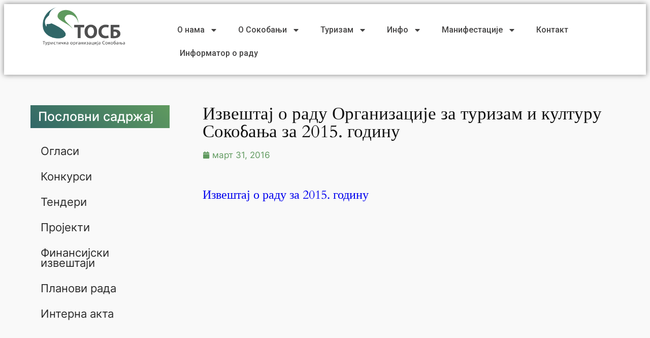

--- FILE ---
content_type: text/html; charset=UTF-8
request_url: https://www.tosokobanja.rs/izvestaj-o-radu-organizacije-za-turizam-i-kulturu-sokobanja-za-2015-godinu/
body_size: 96970
content:
<!DOCTYPE html>
<html lang="sr-RS">
<head>
	<meta charset="UTF-8">
	<meta name="viewport" content="width=device-width, initial-scale=1.0, viewport-fit=cover" />			<title>
			Извештај о раду Организације за туризам и културу Сокобања за 2015. годину &#8211; Туристичка организација Сокобања		</title>
		<meta name="viewport" content="width=device-width, initial-scale=1" />
<meta name='robots' content='max-image-preview:large' />
	<style>img:is([sizes="auto" i], [sizes^="auto," i]) { contain-intrinsic-size: 3000px 1500px }</style>
	<title>Извештај о раду Организације за туризам и културу Сокобања за 2015. годину &#8211; Туристичка организација Сокобања</title>
<link rel="alternate" type="application/rss+xml" title="Туристичка организација Сокобања &raquo; довод" href="https://www.tosokobanja.rs/feed/" />
<link rel="alternate" type="application/rss+xml" title="Туристичка организација Сокобања &raquo; довод коментара" href="https://www.tosokobanja.rs/comments/feed/" />
<script>
window._wpemojiSettings = {"baseUrl":"https:\/\/s.w.org\/images\/core\/emoji\/15.0.3\/72x72\/","ext":".png","svgUrl":"https:\/\/s.w.org\/images\/core\/emoji\/15.0.3\/svg\/","svgExt":".svg","source":{"concatemoji":"https:\/\/www.tosokobanja.rs\/wp-includes\/js\/wp-emoji-release.min.js?ver=6.7.2"}};
/*! This file is auto-generated */
!function(i,n){var o,s,e;function c(e){try{var t={supportTests:e,timestamp:(new Date).valueOf()};sessionStorage.setItem(o,JSON.stringify(t))}catch(e){}}function p(e,t,n){e.clearRect(0,0,e.canvas.width,e.canvas.height),e.fillText(t,0,0);var t=new Uint32Array(e.getImageData(0,0,e.canvas.width,e.canvas.height).data),r=(e.clearRect(0,0,e.canvas.width,e.canvas.height),e.fillText(n,0,0),new Uint32Array(e.getImageData(0,0,e.canvas.width,e.canvas.height).data));return t.every(function(e,t){return e===r[t]})}function u(e,t,n){switch(t){case"flag":return n(e,"\ud83c\udff3\ufe0f\u200d\u26a7\ufe0f","\ud83c\udff3\ufe0f\u200b\u26a7\ufe0f")?!1:!n(e,"\ud83c\uddfa\ud83c\uddf3","\ud83c\uddfa\u200b\ud83c\uddf3")&&!n(e,"\ud83c\udff4\udb40\udc67\udb40\udc62\udb40\udc65\udb40\udc6e\udb40\udc67\udb40\udc7f","\ud83c\udff4\u200b\udb40\udc67\u200b\udb40\udc62\u200b\udb40\udc65\u200b\udb40\udc6e\u200b\udb40\udc67\u200b\udb40\udc7f");case"emoji":return!n(e,"\ud83d\udc26\u200d\u2b1b","\ud83d\udc26\u200b\u2b1b")}return!1}function f(e,t,n){var r="undefined"!=typeof WorkerGlobalScope&&self instanceof WorkerGlobalScope?new OffscreenCanvas(300,150):i.createElement("canvas"),a=r.getContext("2d",{willReadFrequently:!0}),o=(a.textBaseline="top",a.font="600 32px Arial",{});return e.forEach(function(e){o[e]=t(a,e,n)}),o}function t(e){var t=i.createElement("script");t.src=e,t.defer=!0,i.head.appendChild(t)}"undefined"!=typeof Promise&&(o="wpEmojiSettingsSupports",s=["flag","emoji"],n.supports={everything:!0,everythingExceptFlag:!0},e=new Promise(function(e){i.addEventListener("DOMContentLoaded",e,{once:!0})}),new Promise(function(t){var n=function(){try{var e=JSON.parse(sessionStorage.getItem(o));if("object"==typeof e&&"number"==typeof e.timestamp&&(new Date).valueOf()<e.timestamp+604800&&"object"==typeof e.supportTests)return e.supportTests}catch(e){}return null}();if(!n){if("undefined"!=typeof Worker&&"undefined"!=typeof OffscreenCanvas&&"undefined"!=typeof URL&&URL.createObjectURL&&"undefined"!=typeof Blob)try{var e="postMessage("+f.toString()+"("+[JSON.stringify(s),u.toString(),p.toString()].join(",")+"));",r=new Blob([e],{type:"text/javascript"}),a=new Worker(URL.createObjectURL(r),{name:"wpTestEmojiSupports"});return void(a.onmessage=function(e){c(n=e.data),a.terminate(),t(n)})}catch(e){}c(n=f(s,u,p))}t(n)}).then(function(e){for(var t in e)n.supports[t]=e[t],n.supports.everything=n.supports.everything&&n.supports[t],"flag"!==t&&(n.supports.everythingExceptFlag=n.supports.everythingExceptFlag&&n.supports[t]);n.supports.everythingExceptFlag=n.supports.everythingExceptFlag&&!n.supports.flag,n.DOMReady=!1,n.readyCallback=function(){n.DOMReady=!0}}).then(function(){return e}).then(function(){var e;n.supports.everything||(n.readyCallback(),(e=n.source||{}).concatemoji?t(e.concatemoji):e.wpemoji&&e.twemoji&&(t(e.twemoji),t(e.wpemoji)))}))}((window,document),window._wpemojiSettings);
</script>
<style id='wp-emoji-styles-inline-css'>

	img.wp-smiley, img.emoji {
		display: inline !important;
		border: none !important;
		box-shadow: none !important;
		height: 1em !important;
		width: 1em !important;
		margin: 0 0.07em !important;
		vertical-align: -0.1em !important;
		background: none !important;
		padding: 0 !important;
	}
</style>
<style id='wp-block-library-inline-css'>
:root{--wp-admin-theme-color:#007cba;--wp-admin-theme-color--rgb:0,124,186;--wp-admin-theme-color-darker-10:#006ba1;--wp-admin-theme-color-darker-10--rgb:0,107,161;--wp-admin-theme-color-darker-20:#005a87;--wp-admin-theme-color-darker-20--rgb:0,90,135;--wp-admin-border-width-focus:2px;--wp-block-synced-color:#7a00df;--wp-block-synced-color--rgb:122,0,223;--wp-bound-block-color:var(--wp-block-synced-color)}@media (min-resolution:192dpi){:root{--wp-admin-border-width-focus:1.5px}}.wp-element-button{cursor:pointer}:root{--wp--preset--font-size--normal:16px;--wp--preset--font-size--huge:42px}:root .has-very-light-gray-background-color{background-color:#eee}:root .has-very-dark-gray-background-color{background-color:#313131}:root .has-very-light-gray-color{color:#eee}:root .has-very-dark-gray-color{color:#313131}:root .has-vivid-green-cyan-to-vivid-cyan-blue-gradient-background{background:linear-gradient(135deg,#00d084,#0693e3)}:root .has-purple-crush-gradient-background{background:linear-gradient(135deg,#34e2e4,#4721fb 50%,#ab1dfe)}:root .has-hazy-dawn-gradient-background{background:linear-gradient(135deg,#faaca8,#dad0ec)}:root .has-subdued-olive-gradient-background{background:linear-gradient(135deg,#fafae1,#67a671)}:root .has-atomic-cream-gradient-background{background:linear-gradient(135deg,#fdd79a,#004a59)}:root .has-nightshade-gradient-background{background:linear-gradient(135deg,#330968,#31cdcf)}:root .has-midnight-gradient-background{background:linear-gradient(135deg,#020381,#2874fc)}.has-regular-font-size{font-size:1em}.has-larger-font-size{font-size:2.625em}.has-normal-font-size{font-size:var(--wp--preset--font-size--normal)}.has-huge-font-size{font-size:var(--wp--preset--font-size--huge)}.has-text-align-center{text-align:center}.has-text-align-left{text-align:left}.has-text-align-right{text-align:right}#end-resizable-editor-section{display:none}.aligncenter{clear:both}.items-justified-left{justify-content:flex-start}.items-justified-center{justify-content:center}.items-justified-right{justify-content:flex-end}.items-justified-space-between{justify-content:space-between}.screen-reader-text{border:0;clip:rect(1px,1px,1px,1px);clip-path:inset(50%);height:1px;margin:-1px;overflow:hidden;padding:0;position:absolute;width:1px;word-wrap:normal!important}.screen-reader-text:focus{background-color:#ddd;clip:auto!important;clip-path:none;color:#444;display:block;font-size:1em;height:auto;left:5px;line-height:normal;padding:15px 23px 14px;text-decoration:none;top:5px;width:auto;z-index:100000}html :where(.has-border-color){border-style:solid}html :where([style*=border-top-color]){border-top-style:solid}html :where([style*=border-right-color]){border-right-style:solid}html :where([style*=border-bottom-color]){border-bottom-style:solid}html :where([style*=border-left-color]){border-left-style:solid}html :where([style*=border-width]){border-style:solid}html :where([style*=border-top-width]){border-top-style:solid}html :where([style*=border-right-width]){border-right-style:solid}html :where([style*=border-bottom-width]){border-bottom-style:solid}html :where([style*=border-left-width]){border-left-style:solid}html :where(img[class*=wp-image-]){height:auto;max-width:100%}:where(figure){margin:0 0 1em}html :where(.is-position-sticky){--wp-admin--admin-bar--position-offset:var(--wp-admin--admin-bar--height,0px)}@media screen and (max-width:600px){html :where(.is-position-sticky){--wp-admin--admin-bar--position-offset:0px}}
</style>
<style id='global-styles-inline-css'>
:root{--wp--preset--aspect-ratio--square: 1;--wp--preset--aspect-ratio--4-3: 4/3;--wp--preset--aspect-ratio--3-4: 3/4;--wp--preset--aspect-ratio--3-2: 3/2;--wp--preset--aspect-ratio--2-3: 2/3;--wp--preset--aspect-ratio--16-9: 16/9;--wp--preset--aspect-ratio--9-16: 9/16;--wp--preset--color--black: #000000;--wp--preset--color--cyan-bluish-gray: #abb8c3;--wp--preset--color--white: #ffffff;--wp--preset--color--pale-pink: #f78da7;--wp--preset--color--vivid-red: #cf2e2e;--wp--preset--color--luminous-vivid-orange: #ff6900;--wp--preset--color--luminous-vivid-amber: #fcb900;--wp--preset--color--light-green-cyan: #7bdcb5;--wp--preset--color--vivid-green-cyan: #00d084;--wp--preset--color--pale-cyan-blue: #8ed1fc;--wp--preset--color--vivid-cyan-blue: #0693e3;--wp--preset--color--vivid-purple: #9b51e0;--wp--preset--color--base: #f9f9f9;--wp--preset--color--base-2: #ffffff;--wp--preset--color--contrast: #111111;--wp--preset--color--contrast-2: #636363;--wp--preset--color--contrast-3: #A4A4A4;--wp--preset--color--accent: #cfcabe;--wp--preset--color--accent-2: #c2a990;--wp--preset--color--accent-3: #d8613c;--wp--preset--color--accent-4: #b1c5a4;--wp--preset--color--accent-5: #b5bdbc;--wp--preset--gradient--vivid-cyan-blue-to-vivid-purple: linear-gradient(135deg,rgba(6,147,227,1) 0%,rgb(155,81,224) 100%);--wp--preset--gradient--light-green-cyan-to-vivid-green-cyan: linear-gradient(135deg,rgb(122,220,180) 0%,rgb(0,208,130) 100%);--wp--preset--gradient--luminous-vivid-amber-to-luminous-vivid-orange: linear-gradient(135deg,rgba(252,185,0,1) 0%,rgba(255,105,0,1) 100%);--wp--preset--gradient--luminous-vivid-orange-to-vivid-red: linear-gradient(135deg,rgba(255,105,0,1) 0%,rgb(207,46,46) 100%);--wp--preset--gradient--very-light-gray-to-cyan-bluish-gray: linear-gradient(135deg,rgb(238,238,238) 0%,rgb(169,184,195) 100%);--wp--preset--gradient--cool-to-warm-spectrum: linear-gradient(135deg,rgb(74,234,220) 0%,rgb(151,120,209) 20%,rgb(207,42,186) 40%,rgb(238,44,130) 60%,rgb(251,105,98) 80%,rgb(254,248,76) 100%);--wp--preset--gradient--blush-light-purple: linear-gradient(135deg,rgb(255,206,236) 0%,rgb(152,150,240) 100%);--wp--preset--gradient--blush-bordeaux: linear-gradient(135deg,rgb(254,205,165) 0%,rgb(254,45,45) 50%,rgb(107,0,62) 100%);--wp--preset--gradient--luminous-dusk: linear-gradient(135deg,rgb(255,203,112) 0%,rgb(199,81,192) 50%,rgb(65,88,208) 100%);--wp--preset--gradient--pale-ocean: linear-gradient(135deg,rgb(255,245,203) 0%,rgb(182,227,212) 50%,rgb(51,167,181) 100%);--wp--preset--gradient--electric-grass: linear-gradient(135deg,rgb(202,248,128) 0%,rgb(113,206,126) 100%);--wp--preset--gradient--midnight: linear-gradient(135deg,rgb(2,3,129) 0%,rgb(40,116,252) 100%);--wp--preset--gradient--gradient-1: linear-gradient(to bottom, #cfcabe 0%, #F9F9F9 100%);--wp--preset--gradient--gradient-2: linear-gradient(to bottom, #C2A990 0%, #F9F9F9 100%);--wp--preset--gradient--gradient-3: linear-gradient(to bottom, #D8613C 0%, #F9F9F9 100%);--wp--preset--gradient--gradient-4: linear-gradient(to bottom, #B1C5A4 0%, #F9F9F9 100%);--wp--preset--gradient--gradient-5: linear-gradient(to bottom, #B5BDBC 0%, #F9F9F9 100%);--wp--preset--gradient--gradient-6: linear-gradient(to bottom, #A4A4A4 0%, #F9F9F9 100%);--wp--preset--gradient--gradient-7: linear-gradient(to bottom, #cfcabe 50%, #F9F9F9 50%);--wp--preset--gradient--gradient-8: linear-gradient(to bottom, #C2A990 50%, #F9F9F9 50%);--wp--preset--gradient--gradient-9: linear-gradient(to bottom, #D8613C 50%, #F9F9F9 50%);--wp--preset--gradient--gradient-10: linear-gradient(to bottom, #B1C5A4 50%, #F9F9F9 50%);--wp--preset--gradient--gradient-11: linear-gradient(to bottom, #B5BDBC 50%, #F9F9F9 50%);--wp--preset--gradient--gradient-12: linear-gradient(to bottom, #A4A4A4 50%, #F9F9F9 50%);--wp--preset--font-size--small: 0.9rem;--wp--preset--font-size--medium: 1.05rem;--wp--preset--font-size--large: clamp(1.39rem, 1.39rem + ((1vw - 0.2rem) * 0.767), 1.85rem);--wp--preset--font-size--x-large: clamp(1.85rem, 1.85rem + ((1vw - 0.2rem) * 1.083), 2.5rem);--wp--preset--font-size--xx-large: clamp(2.5rem, 2.5rem + ((1vw - 0.2rem) * 1.283), 3.27rem);--wp--preset--font-family--body: "Inter", sans-serif;--wp--preset--font-family--heading: Cardo;--wp--preset--font-family--system-sans-serif: -apple-system, BlinkMacSystemFont, avenir next, avenir, segoe ui, helvetica neue, helvetica, Cantarell, Ubuntu, roboto, noto, arial, sans-serif;--wp--preset--font-family--system-serif: Iowan Old Style, Apple Garamond, Baskerville, Times New Roman, Droid Serif, Times, Source Serif Pro, serif, Apple Color Emoji, Segoe UI Emoji, Segoe UI Symbol;--wp--preset--spacing--20: min(1.5rem, 2vw);--wp--preset--spacing--30: min(2.5rem, 3vw);--wp--preset--spacing--40: min(4rem, 5vw);--wp--preset--spacing--50: min(6.5rem, 8vw);--wp--preset--spacing--60: min(10.5rem, 13vw);--wp--preset--spacing--70: 3.38rem;--wp--preset--spacing--80: 5.06rem;--wp--preset--spacing--10: 1rem;--wp--preset--shadow--natural: 6px 6px 9px rgba(0, 0, 0, 0.2);--wp--preset--shadow--deep: 12px 12px 50px rgba(0, 0, 0, 0.4);--wp--preset--shadow--sharp: 6px 6px 0px rgba(0, 0, 0, 0.2);--wp--preset--shadow--outlined: 6px 6px 0px -3px rgba(255, 255, 255, 1), 6px 6px rgba(0, 0, 0, 1);--wp--preset--shadow--crisp: 6px 6px 0px rgba(0, 0, 0, 1);}:root { --wp--style--global--content-size: 620px;--wp--style--global--wide-size: 1280px; }:where(body) { margin: 0; }.wp-site-blocks { padding-top: var(--wp--style--root--padding-top); padding-bottom: var(--wp--style--root--padding-bottom); }.has-global-padding { padding-right: var(--wp--style--root--padding-right); padding-left: var(--wp--style--root--padding-left); }.has-global-padding > .alignfull { margin-right: calc(var(--wp--style--root--padding-right) * -1); margin-left: calc(var(--wp--style--root--padding-left) * -1); }.has-global-padding :where(:not(.alignfull.is-layout-flow) > .has-global-padding:not(.wp-block-block, .alignfull)) { padding-right: 0; padding-left: 0; }.has-global-padding :where(:not(.alignfull.is-layout-flow) > .has-global-padding:not(.wp-block-block, .alignfull)) > .alignfull { margin-left: 0; margin-right: 0; }.wp-site-blocks > .alignleft { float: left; margin-right: 2em; }.wp-site-blocks > .alignright { float: right; margin-left: 2em; }.wp-site-blocks > .aligncenter { justify-content: center; margin-left: auto; margin-right: auto; }:where(.wp-site-blocks) > * { margin-block-start: 1.2rem; margin-block-end: 0; }:where(.wp-site-blocks) > :first-child { margin-block-start: 0; }:where(.wp-site-blocks) > :last-child { margin-block-end: 0; }:root { --wp--style--block-gap: 1.2rem; }:root :where(.is-layout-flow) > :first-child{margin-block-start: 0;}:root :where(.is-layout-flow) > :last-child{margin-block-end: 0;}:root :where(.is-layout-flow) > *{margin-block-start: 1.2rem;margin-block-end: 0;}:root :where(.is-layout-constrained) > :first-child{margin-block-start: 0;}:root :where(.is-layout-constrained) > :last-child{margin-block-end: 0;}:root :where(.is-layout-constrained) > *{margin-block-start: 1.2rem;margin-block-end: 0;}:root :where(.is-layout-flex){gap: 1.2rem;}:root :where(.is-layout-grid){gap: 1.2rem;}.is-layout-flow > .alignleft{float: left;margin-inline-start: 0;margin-inline-end: 2em;}.is-layout-flow > .alignright{float: right;margin-inline-start: 2em;margin-inline-end: 0;}.is-layout-flow > .aligncenter{margin-left: auto !important;margin-right: auto !important;}.is-layout-constrained > .alignleft{float: left;margin-inline-start: 0;margin-inline-end: 2em;}.is-layout-constrained > .alignright{float: right;margin-inline-start: 2em;margin-inline-end: 0;}.is-layout-constrained > .aligncenter{margin-left: auto !important;margin-right: auto !important;}.is-layout-constrained > :where(:not(.alignleft):not(.alignright):not(.alignfull)){max-width: var(--wp--style--global--content-size);margin-left: auto !important;margin-right: auto !important;}.is-layout-constrained > .alignwide{max-width: var(--wp--style--global--wide-size);}body .is-layout-flex{display: flex;}.is-layout-flex{flex-wrap: wrap;align-items: center;}.is-layout-flex > :is(*, div){margin: 0;}body .is-layout-grid{display: grid;}.is-layout-grid > :is(*, div){margin: 0;}body{background-color: var(--wp--preset--color--base);color: var(--wp--preset--color--contrast);font-family: var(--wp--preset--font-family--body);font-size: var(--wp--preset--font-size--medium);font-style: normal;font-weight: 400;line-height: 1.55;--wp--style--root--padding-top: 0px;--wp--style--root--padding-right: var(--wp--preset--spacing--50);--wp--style--root--padding-bottom: 0px;--wp--style--root--padding-left: var(--wp--preset--spacing--50);}a:where(:not(.wp-element-button)){color: var(--wp--preset--color--contrast);text-decoration: underline;}:root :where(a:where(:not(.wp-element-button)):hover){text-decoration: none;}h1, h2, h3, h4, h5, h6{color: var(--wp--preset--color--contrast);font-family: var(--wp--preset--font-family--heading);font-weight: 400;line-height: 1.2;}h1{font-size: var(--wp--preset--font-size--xx-large);line-height: 1.15;}h2{font-size: var(--wp--preset--font-size--x-large);}h3{font-size: var(--wp--preset--font-size--large);}h4{font-size: clamp(1.1rem, 1.1rem + ((1vw - 0.2rem) * 0.767), 1.5rem);}h5{font-size: var(--wp--preset--font-size--medium);}h6{font-size: var(--wp--preset--font-size--small);}:root :where(.wp-element-button, .wp-block-button__link){background-color: var(--wp--preset--color--contrast);border-radius: .33rem;border-color: var(--wp--preset--color--contrast);border-width: 0;color: var(--wp--preset--color--base);font-family: inherit;font-size: var(--wp--preset--font-size--small);font-style: normal;font-weight: 500;line-height: inherit;padding-top: 0.6rem;padding-right: 1rem;padding-bottom: 0.6rem;padding-left: 1rem;text-decoration: none;}:root :where(.wp-element-button:hover, .wp-block-button__link:hover){background-color: var(--wp--preset--color--contrast-2);border-color: var(--wp--preset--color--contrast-2);color: var(--wp--preset--color--base);}:root :where(.wp-element-button:focus, .wp-block-button__link:focus){background-color: var(--wp--preset--color--contrast-2);border-color: var(--wp--preset--color--contrast-2);color: var(--wp--preset--color--base);outline-color: var(--wp--preset--color--contrast);outline-offset: 2px;}:root :where(.wp-element-button:active, .wp-block-button__link:active){background-color: var(--wp--preset--color--contrast);color: var(--wp--preset--color--base);}:root :where(.wp-element-caption, .wp-block-audio figcaption, .wp-block-embed figcaption, .wp-block-gallery figcaption, .wp-block-image figcaption, .wp-block-table figcaption, .wp-block-video figcaption){color: var(--wp--preset--color--contrast-2);font-family: var(--wp--preset--font-family--body);font-size: 0.8rem;}.has-black-color{color: var(--wp--preset--color--black) !important;}.has-cyan-bluish-gray-color{color: var(--wp--preset--color--cyan-bluish-gray) !important;}.has-white-color{color: var(--wp--preset--color--white) !important;}.has-pale-pink-color{color: var(--wp--preset--color--pale-pink) !important;}.has-vivid-red-color{color: var(--wp--preset--color--vivid-red) !important;}.has-luminous-vivid-orange-color{color: var(--wp--preset--color--luminous-vivid-orange) !important;}.has-luminous-vivid-amber-color{color: var(--wp--preset--color--luminous-vivid-amber) !important;}.has-light-green-cyan-color{color: var(--wp--preset--color--light-green-cyan) !important;}.has-vivid-green-cyan-color{color: var(--wp--preset--color--vivid-green-cyan) !important;}.has-pale-cyan-blue-color{color: var(--wp--preset--color--pale-cyan-blue) !important;}.has-vivid-cyan-blue-color{color: var(--wp--preset--color--vivid-cyan-blue) !important;}.has-vivid-purple-color{color: var(--wp--preset--color--vivid-purple) !important;}.has-base-color{color: var(--wp--preset--color--base) !important;}.has-base-2-color{color: var(--wp--preset--color--base-2) !important;}.has-contrast-color{color: var(--wp--preset--color--contrast) !important;}.has-contrast-2-color{color: var(--wp--preset--color--contrast-2) !important;}.has-contrast-3-color{color: var(--wp--preset--color--contrast-3) !important;}.has-accent-color{color: var(--wp--preset--color--accent) !important;}.has-accent-2-color{color: var(--wp--preset--color--accent-2) !important;}.has-accent-3-color{color: var(--wp--preset--color--accent-3) !important;}.has-accent-4-color{color: var(--wp--preset--color--accent-4) !important;}.has-accent-5-color{color: var(--wp--preset--color--accent-5) !important;}.has-black-background-color{background-color: var(--wp--preset--color--black) !important;}.has-cyan-bluish-gray-background-color{background-color: var(--wp--preset--color--cyan-bluish-gray) !important;}.has-white-background-color{background-color: var(--wp--preset--color--white) !important;}.has-pale-pink-background-color{background-color: var(--wp--preset--color--pale-pink) !important;}.has-vivid-red-background-color{background-color: var(--wp--preset--color--vivid-red) !important;}.has-luminous-vivid-orange-background-color{background-color: var(--wp--preset--color--luminous-vivid-orange) !important;}.has-luminous-vivid-amber-background-color{background-color: var(--wp--preset--color--luminous-vivid-amber) !important;}.has-light-green-cyan-background-color{background-color: var(--wp--preset--color--light-green-cyan) !important;}.has-vivid-green-cyan-background-color{background-color: var(--wp--preset--color--vivid-green-cyan) !important;}.has-pale-cyan-blue-background-color{background-color: var(--wp--preset--color--pale-cyan-blue) !important;}.has-vivid-cyan-blue-background-color{background-color: var(--wp--preset--color--vivid-cyan-blue) !important;}.has-vivid-purple-background-color{background-color: var(--wp--preset--color--vivid-purple) !important;}.has-base-background-color{background-color: var(--wp--preset--color--base) !important;}.has-base-2-background-color{background-color: var(--wp--preset--color--base-2) !important;}.has-contrast-background-color{background-color: var(--wp--preset--color--contrast) !important;}.has-contrast-2-background-color{background-color: var(--wp--preset--color--contrast-2) !important;}.has-contrast-3-background-color{background-color: var(--wp--preset--color--contrast-3) !important;}.has-accent-background-color{background-color: var(--wp--preset--color--accent) !important;}.has-accent-2-background-color{background-color: var(--wp--preset--color--accent-2) !important;}.has-accent-3-background-color{background-color: var(--wp--preset--color--accent-3) !important;}.has-accent-4-background-color{background-color: var(--wp--preset--color--accent-4) !important;}.has-accent-5-background-color{background-color: var(--wp--preset--color--accent-5) !important;}.has-black-border-color{border-color: var(--wp--preset--color--black) !important;}.has-cyan-bluish-gray-border-color{border-color: var(--wp--preset--color--cyan-bluish-gray) !important;}.has-white-border-color{border-color: var(--wp--preset--color--white) !important;}.has-pale-pink-border-color{border-color: var(--wp--preset--color--pale-pink) !important;}.has-vivid-red-border-color{border-color: var(--wp--preset--color--vivid-red) !important;}.has-luminous-vivid-orange-border-color{border-color: var(--wp--preset--color--luminous-vivid-orange) !important;}.has-luminous-vivid-amber-border-color{border-color: var(--wp--preset--color--luminous-vivid-amber) !important;}.has-light-green-cyan-border-color{border-color: var(--wp--preset--color--light-green-cyan) !important;}.has-vivid-green-cyan-border-color{border-color: var(--wp--preset--color--vivid-green-cyan) !important;}.has-pale-cyan-blue-border-color{border-color: var(--wp--preset--color--pale-cyan-blue) !important;}.has-vivid-cyan-blue-border-color{border-color: var(--wp--preset--color--vivid-cyan-blue) !important;}.has-vivid-purple-border-color{border-color: var(--wp--preset--color--vivid-purple) !important;}.has-base-border-color{border-color: var(--wp--preset--color--base) !important;}.has-base-2-border-color{border-color: var(--wp--preset--color--base-2) !important;}.has-contrast-border-color{border-color: var(--wp--preset--color--contrast) !important;}.has-contrast-2-border-color{border-color: var(--wp--preset--color--contrast-2) !important;}.has-contrast-3-border-color{border-color: var(--wp--preset--color--contrast-3) !important;}.has-accent-border-color{border-color: var(--wp--preset--color--accent) !important;}.has-accent-2-border-color{border-color: var(--wp--preset--color--accent-2) !important;}.has-accent-3-border-color{border-color: var(--wp--preset--color--accent-3) !important;}.has-accent-4-border-color{border-color: var(--wp--preset--color--accent-4) !important;}.has-accent-5-border-color{border-color: var(--wp--preset--color--accent-5) !important;}.has-vivid-cyan-blue-to-vivid-purple-gradient-background{background: var(--wp--preset--gradient--vivid-cyan-blue-to-vivid-purple) !important;}.has-light-green-cyan-to-vivid-green-cyan-gradient-background{background: var(--wp--preset--gradient--light-green-cyan-to-vivid-green-cyan) !important;}.has-luminous-vivid-amber-to-luminous-vivid-orange-gradient-background{background: var(--wp--preset--gradient--luminous-vivid-amber-to-luminous-vivid-orange) !important;}.has-luminous-vivid-orange-to-vivid-red-gradient-background{background: var(--wp--preset--gradient--luminous-vivid-orange-to-vivid-red) !important;}.has-very-light-gray-to-cyan-bluish-gray-gradient-background{background: var(--wp--preset--gradient--very-light-gray-to-cyan-bluish-gray) !important;}.has-cool-to-warm-spectrum-gradient-background{background: var(--wp--preset--gradient--cool-to-warm-spectrum) !important;}.has-blush-light-purple-gradient-background{background: var(--wp--preset--gradient--blush-light-purple) !important;}.has-blush-bordeaux-gradient-background{background: var(--wp--preset--gradient--blush-bordeaux) !important;}.has-luminous-dusk-gradient-background{background: var(--wp--preset--gradient--luminous-dusk) !important;}.has-pale-ocean-gradient-background{background: var(--wp--preset--gradient--pale-ocean) !important;}.has-electric-grass-gradient-background{background: var(--wp--preset--gradient--electric-grass) !important;}.has-midnight-gradient-background{background: var(--wp--preset--gradient--midnight) !important;}.has-gradient-1-gradient-background{background: var(--wp--preset--gradient--gradient-1) !important;}.has-gradient-2-gradient-background{background: var(--wp--preset--gradient--gradient-2) !important;}.has-gradient-3-gradient-background{background: var(--wp--preset--gradient--gradient-3) !important;}.has-gradient-4-gradient-background{background: var(--wp--preset--gradient--gradient-4) !important;}.has-gradient-5-gradient-background{background: var(--wp--preset--gradient--gradient-5) !important;}.has-gradient-6-gradient-background{background: var(--wp--preset--gradient--gradient-6) !important;}.has-gradient-7-gradient-background{background: var(--wp--preset--gradient--gradient-7) !important;}.has-gradient-8-gradient-background{background: var(--wp--preset--gradient--gradient-8) !important;}.has-gradient-9-gradient-background{background: var(--wp--preset--gradient--gradient-9) !important;}.has-gradient-10-gradient-background{background: var(--wp--preset--gradient--gradient-10) !important;}.has-gradient-11-gradient-background{background: var(--wp--preset--gradient--gradient-11) !important;}.has-gradient-12-gradient-background{background: var(--wp--preset--gradient--gradient-12) !important;}.has-small-font-size{font-size: var(--wp--preset--font-size--small) !important;}.has-medium-font-size{font-size: var(--wp--preset--font-size--medium) !important;}.has-large-font-size{font-size: var(--wp--preset--font-size--large) !important;}.has-x-large-font-size{font-size: var(--wp--preset--font-size--x-large) !important;}.has-xx-large-font-size{font-size: var(--wp--preset--font-size--xx-large) !important;}.has-body-font-family{font-family: var(--wp--preset--font-family--body) !important;}.has-heading-font-family{font-family: var(--wp--preset--font-family--heading) !important;}.has-system-sans-serif-font-family{font-family: var(--wp--preset--font-family--system-sans-serif) !important;}.has-system-serif-font-family{font-family: var(--wp--preset--font-family--system-serif) !important;}:where(.wp-site-blocks *:focus){outline-width:2px;outline-style:solid}
</style>
<style id='wp-block-template-skip-link-inline-css'>

		.skip-link.screen-reader-text {
			border: 0;
			clip: rect(1px,1px,1px,1px);
			clip-path: inset(50%);
			height: 1px;
			margin: -1px;
			overflow: hidden;
			padding: 0;
			position: absolute !important;
			width: 1px;
			word-wrap: normal !important;
		}

		.skip-link.screen-reader-text:focus {
			background-color: #eee;
			clip: auto !important;
			clip-path: none;
			color: #444;
			display: block;
			font-size: 1em;
			height: auto;
			left: 5px;
			line-height: normal;
			padding: 15px 23px 14px;
			text-decoration: none;
			top: 5px;
			width: auto;
			z-index: 100000;
		}
</style>
<link rel='stylesheet' id='elementor-frontend-css' href='https://www.tosokobanja.rs/wp-content/plugins/elementor/assets/css/frontend.min.css?ver=3.27.6' media='all' />
<style id='elementor-frontend-inline-css'>
.elementor-kit-6{--e-global-color-primary:#6EC1E4;--e-global-color-secondary:#54595F;--e-global-color-text:#7A7A7A;--e-global-color-accent:#61CE70;--e-global-typography-primary-font-family:"Roboto";--e-global-typography-primary-font-weight:600;--e-global-typography-secondary-font-family:"Roboto Slab";--e-global-typography-secondary-font-weight:400;--e-global-typography-text-font-family:"Roboto";--e-global-typography-text-font-weight:400;--e-global-typography-accent-font-family:"Roboto";--e-global-typography-accent-font-weight:500;}.elementor-kit-6 e-page-transition{background-color:#FFBC7D;}.elementor-section.elementor-section-boxed > .elementor-container{max-width:1140px;}.e-con{--container-max-width:1140px;}.elementor-widget:not(:last-child){margin-block-end:20px;}.elementor-element{--widgets-spacing:20px 20px;--widgets-spacing-row:20px;--widgets-spacing-column:20px;}{}h1.entry-title{display:var(--page-title-display);}@media(max-width:1024px){.elementor-section.elementor-section-boxed > .elementor-container{max-width:1024px;}.e-con{--container-max-width:1024px;}}@media(max-width:767px){.elementor-section.elementor-section-boxed > .elementor-container{max-width:767px;}.e-con{--container-max-width:767px;}}
.elementor-50 .elementor-element.elementor-element-4566851:not(.elementor-motion-effects-element-type-background), .elementor-50 .elementor-element.elementor-element-4566851 > .elementor-motion-effects-container > .elementor-motion-effects-layer{background-color:#FFFFFF;}.elementor-50 .elementor-element.elementor-element-4566851{box-shadow:0px 0px 10px 0px rgba(0,0,0,0.5);transition:background 0.3s, border 0.3s, border-radius 0.3s, box-shadow 0.3s;padding:5px 0px 9px 0px;}.elementor-50 .elementor-element.elementor-element-4566851 > .elementor-background-overlay{transition:background 0.3s, border-radius 0.3s, opacity 0.3s;}.elementor-50 .elementor-element.elementor-element-ca86a0b > .elementor-element-populated{margin:0px 0px 0px 0px;--e-column-margin-right:0px;--e-column-margin-left:0px;padding:0px 0px 0px 0px;}.elementor-50 .elementor-element.elementor-element-9b747ef img{width:63%;}.elementor-50 .elementor-element.elementor-element-e74160c > .elementor-widget-container{margin:13px 0px 0px 0px;}.elementor-50 .elementor-element.elementor-element-e74160c .elementor-menu-toggle{margin:0 auto;}.elementor-50 .elementor-element.elementor-element-e74160c .elementor-nav-menu .elementor-item{font-family:"Roboto", Sans-serif;font-size:16px;font-weight:500;}.elementor-50 .elementor-element.elementor-element-e74160c .elementor-nav-menu--main .elementor-item{color:#444343;fill:#444343;padding-left:15px;padding-right:15px;}.elementor-50 .elementor-element.elementor-element-e74160c .elementor-nav-menu--main .elementor-item:hover,
					.elementor-50 .elementor-element.elementor-element-e74160c .elementor-nav-menu--main .elementor-item.elementor-item-active,
					.elementor-50 .elementor-element.elementor-element-e74160c .elementor-nav-menu--main .elementor-item.highlighted,
					.elementor-50 .elementor-element.elementor-element-e74160c .elementor-nav-menu--main .elementor-item:focus{color:#609A5F;fill:#609A5F;}.elementor-50 .elementor-element.elementor-element-e74160c .elementor-nav-menu--main .elementor-item.elementor-item-active{color:#609A5F;}.elementor-50 .elementor-element.elementor-element-e74160c{--e-nav-menu-horizontal-menu-item-margin:calc( 10px / 2 );}.elementor-50 .elementor-element.elementor-element-e74160c .elementor-nav-menu--main:not(.elementor-nav-menu--layout-horizontal) .elementor-nav-menu > li:not(:last-child){margin-bottom:10px;}.elementor-50 .elementor-element.elementor-element-e74160c .elementor-nav-menu--dropdown a, .elementor-50 .elementor-element.elementor-element-e74160c .elementor-menu-toggle{color:#444343;}.elementor-50 .elementor-element.elementor-element-e74160c .elementor-nav-menu--dropdown a:hover,
					.elementor-50 .elementor-element.elementor-element-e74160c .elementor-nav-menu--dropdown a.elementor-item-active,
					.elementor-50 .elementor-element.elementor-element-e74160c .elementor-nav-menu--dropdown a.highlighted,
					.elementor-50 .elementor-element.elementor-element-e74160c .elementor-menu-toggle:hover{color:#609A5F;}.elementor-50 .elementor-element.elementor-element-e74160c .elementor-nav-menu--dropdown a:hover,
					.elementor-50 .elementor-element.elementor-element-e74160c .elementor-nav-menu--dropdown a.elementor-item-active,
					.elementor-50 .elementor-element.elementor-element-e74160c .elementor-nav-menu--dropdown a.highlighted{background-color:#FFFFFF;}.elementor-50 .elementor-element.elementor-element-e74160c .elementor-nav-menu--dropdown a.elementor-item-active{color:#609A5F;background-color:#FFFFFF;}.elementor-50 .elementor-element.elementor-element-e74160c .elementor-nav-menu--dropdown .elementor-item, .elementor-50 .elementor-element.elementor-element-e74160c .elementor-nav-menu--dropdown  .elementor-sub-item{font-family:"Roboto", Sans-serif;font-size:16px;font-weight:500;}.elementor-50 .elementor-element.elementor-element-e74160c div.elementor-menu-toggle{color:#444343;}.elementor-50 .elementor-element.elementor-element-e74160c div.elementor-menu-toggle svg{fill:#444343;}.elementor-50 .elementor-element.elementor-element-e74160c div.elementor-menu-toggle:hover{color:#609A5F;}.elementor-50 .elementor-element.elementor-element-e74160c div.elementor-menu-toggle:hover svg{fill:#609A5F;}.elementor-theme-builder-content-area{height:400px;}.elementor-location-header:before, .elementor-location-footer:before{content:"";display:table;clear:both;}@media(min-width:768px){.elementor-50 .elementor-element.elementor-element-ca86a0b{width:25%;}.elementor-50 .elementor-element.elementor-element-5ed6ecd{width:75%;}}@media(max-width:1024px) and (min-width:768px){.elementor-50 .elementor-element.elementor-element-ca86a0b{width:30%;}.elementor-50 .elementor-element.elementor-element-5ed6ecd{width:70%;}}@media(max-width:1024px){.elementor-50 .elementor-element.elementor-element-4566851{padding:10px 30px 10px 30px;}.elementor-50 .elementor-element.elementor-element-9b747ef img{width:100%;}.elementor-50 .elementor-element.elementor-element-e74160c > .elementor-widget-container{margin:20px 0px 0px 350px;}.elementor-50 .elementor-element.elementor-element-e74160c{--nav-menu-icon-size:31px;}}@media(max-width:767px){.elementor-50 .elementor-element.elementor-element-9b747ef img{width:55%;}.elementor-50 .elementor-element.elementor-element-e74160c > .elementor-widget-container{margin:20px 0px 0px 0px;}.elementor-50 .elementor-element.elementor-element-e74160c{--nav-menu-icon-size:34px;}}
.elementor-631 .elementor-element.elementor-element-b5f1e5a:not(.elementor-motion-effects-element-type-background), .elementor-631 .elementor-element.elementor-element-b5f1e5a > .elementor-motion-effects-container > .elementor-motion-effects-layer{background-color:#484744;}.elementor-631 .elementor-element.elementor-element-b5f1e5a > .elementor-container{max-width:1200px;}.elementor-631 .elementor-element.elementor-element-b5f1e5a{border-style:solid;border-width:10px 0px 0px 0px;border-color:#609A5F;transition:background 0.3s, border 0.3s, border-radius 0.3s, box-shadow 0.3s;margin-top:40px;margin-bottom:0px;padding:30px 0px 30px 0px;}.elementor-631 .elementor-element.elementor-element-b5f1e5a > .elementor-background-overlay{transition:background 0.3s, border-radius 0.3s, opacity 0.3s;}.elementor-631 .elementor-element.elementor-element-9f2ab09{text-align:left;}.elementor-631 .elementor-element.elementor-element-9f2ab09 img{width:63%;}.elementor-631 .elementor-element.elementor-element-4fcc69f{color:#FFFFFF;}.elementor-631 .elementor-element.elementor-element-4f2b2ab{color:#FFFFFF;}.elementor-631 .elementor-element.elementor-element-26a2117 .elementor-field-group{padding-right:calc( 10px/2 );padding-left:calc( 10px/2 );margin-bottom:10px;}.elementor-631 .elementor-element.elementor-element-26a2117 .elementor-form-fields-wrapper{margin-left:calc( -10px/2 );margin-right:calc( -10px/2 );margin-bottom:-10px;}.elementor-631 .elementor-element.elementor-element-26a2117 .elementor-field-group.recaptcha_v3-bottomleft, .elementor-631 .elementor-element.elementor-element-26a2117 .elementor-field-group.recaptcha_v3-bottomright{margin-bottom:0;}body.rtl .elementor-631 .elementor-element.elementor-element-26a2117 .elementor-labels-inline .elementor-field-group > label{padding-left:0px;}body:not(.rtl) .elementor-631 .elementor-element.elementor-element-26a2117 .elementor-labels-inline .elementor-field-group > label{padding-right:0px;}body .elementor-631 .elementor-element.elementor-element-26a2117 .elementor-labels-above .elementor-field-group > label{padding-bottom:0px;}.elementor-631 .elementor-element.elementor-element-26a2117 .elementor-field-type-html{padding-bottom:0px;}.elementor-631 .elementor-element.elementor-element-26a2117 .elementor-field-group:not(.elementor-field-type-upload) .elementor-field:not(.elementor-select-wrapper){background-color:#ffffff;}.elementor-631 .elementor-element.elementor-element-26a2117 .elementor-field-group .elementor-select-wrapper select{background-color:#ffffff;}.elementor-631 .elementor-element.elementor-element-26a2117 .e-form__buttons__wrapper__button-next{background-color:#609A5F;color:#ffffff;}.elementor-631 .elementor-element.elementor-element-26a2117 .elementor-button[type="submit"]{background-color:#609A5F;color:#ffffff;}.elementor-631 .elementor-element.elementor-element-26a2117 .elementor-button[type="submit"] svg *{fill:#ffffff;}.elementor-631 .elementor-element.elementor-element-26a2117 .e-form__buttons__wrapper__button-previous{color:#ffffff;}.elementor-631 .elementor-element.elementor-element-26a2117 .e-form__buttons__wrapper__button-next:hover{color:#ffffff;}.elementor-631 .elementor-element.elementor-element-26a2117 .elementor-button[type="submit"]:hover{color:#ffffff;}.elementor-631 .elementor-element.elementor-element-26a2117 .elementor-button[type="submit"]:hover svg *{fill:#ffffff;}.elementor-631 .elementor-element.elementor-element-26a2117 .e-form__buttons__wrapper__button-previous:hover{color:#ffffff;}.elementor-631 .elementor-element.elementor-element-26a2117{--e-form-steps-indicators-spacing:20px;--e-form-steps-indicator-padding:30px;--e-form-steps-indicator-inactive-secondary-color:#ffffff;--e-form-steps-indicator-active-secondary-color:#ffffff;--e-form-steps-indicator-completed-secondary-color:#ffffff;--e-form-steps-divider-width:1px;--e-form-steps-divider-gap:10px;}.elementor-631 .elementor-element.elementor-element-331e914:not(.elementor-motion-effects-element-type-background), .elementor-631 .elementor-element.elementor-element-331e914 > .elementor-motion-effects-container > .elementor-motion-effects-layer{background-color:#282828;}.elementor-631 .elementor-element.elementor-element-331e914{transition:background 0.3s, border 0.3s, border-radius 0.3s, box-shadow 0.3s;margin-top:0px;margin-bottom:0px;padding:0px 0px 0px 0px;}.elementor-631 .elementor-element.elementor-element-331e914 > .elementor-background-overlay{transition:background 0.3s, border-radius 0.3s, opacity 0.3s;}.elementor-631 .elementor-element.elementor-element-2bf8e3a > .elementor-widget-container{margin:0px 0px -23px 0px;padding:0px 0px 1px 0px;}.elementor-631 .elementor-element.elementor-element-2bf8e3a{text-align:center;color:#BDBDBD;font-size:14px;}.elementor-theme-builder-content-area{height:400px;}.elementor-location-header:before, .elementor-location-footer:before{content:"";display:table;clear:both;}@media(max-width:1024px){.elementor-631 .elementor-element.elementor-element-9f2ab09 img{width:89%;}}@media(max-width:767px){.elementor-631 .elementor-element.elementor-element-b5f1e5a{padding:30px 10px 30px 10px;}.elementor-631 .elementor-element.elementor-element-9f2ab09 img{width:49%;}.elementor-631 .elementor-element.elementor-element-45eb420 > .elementor-element-populated{margin:0px 0px 0px 0px;--e-column-margin-right:0px;--e-column-margin-left:0px;}.elementor-631 .elementor-element.elementor-element-4fcc69f > .elementor-widget-container{margin:0px 0px 0px 0px;padding:0px 0px 0px 0px;}.elementor-631 .elementor-element.elementor-element-4fcc69f{font-size:18px;line-height:1em;}.elementor-631 .elementor-element.elementor-element-4f2b2ab{font-size:18px;line-height:1em;}}@media(min-width:768px){.elementor-631 .elementor-element.elementor-element-6673ef0{width:25%;}.elementor-631 .elementor-element.elementor-element-45eb420{width:20%;}.elementor-631 .elementor-element.elementor-element-909f81e{width:20%;}.elementor-631 .elementor-element.elementor-element-545739b{width:35%;}}/* Start custom CSS for text-editor, class: .elementor-element-4fcc69f */.elementor-631 .elementor-element.elementor-element-4fcc69f a {
    color:#ffffff;
}/* End custom CSS */
/* Start custom CSS for text-editor, class: .elementor-element-4f2b2ab */.elementor-631 .elementor-element.elementor-element-4f2b2ab a {
    color:#ffffff;
}/* End custom CSS */
/* Start custom CSS for text-editor, class: .elementor-element-2bf8e3a */.elementor-631 .elementor-element.elementor-element-2bf8e3a a {
    color:#BDBDBD;
}/* End custom CSS */
.elementor-389 .elementor-element.elementor-element-5b0b5756 > .elementor-container{max-width:1200px;}.elementor-389 .elementor-element.elementor-element-5b0b5756{transition:background 0.3s, border 0.3s, border-radius 0.3s, box-shadow 0.3s;margin-top:50px;margin-bottom:50px;}.elementor-389 .elementor-element.elementor-element-5b0b5756 > .elementor-background-overlay{transition:background 0.3s, border-radius 0.3s, opacity 0.3s;}.elementor-389 .elementor-element.elementor-element-550c5d84 > .elementor-element-populated{margin:0px 20px 0px 10px;--e-column-margin-right:20px;--e-column-margin-left:10px;}.elementor-389 .elementor-element.elementor-element-623d48e4 > .elementor-widget-container{background-color:transparent;padding:10px 10px 10px 15px;background-image:linear-gradient(40deg, #316768 0%, #609A5F 100%);}.elementor-389 .elementor-element.elementor-element-623d48e4 .elementor-heading-title{font-size:25px;font-weight:500;color:#FFFFFF;}.elementor-389 .elementor-element.elementor-element-293c3c46 > .elementor-widget-container{margin:0px 0px 0px 0px;padding:0px 0px 0px 0px;}.elementor-389 .elementor-element.elementor-element-293c3c46 .elementor-nav-menu .elementor-item{font-size:22px;}.elementor-389 .elementor-element.elementor-element-293c3c46 .elementor-nav-menu--main .elementor-item{color:#2A2A2A;fill:#2A2A2A;padding-top:15px;padding-bottom:15px;}.elementor-389 .elementor-element.elementor-element-293c3c46 .elementor-nav-menu--main .elementor-item:hover,
					.elementor-389 .elementor-element.elementor-element-293c3c46 .elementor-nav-menu--main .elementor-item.elementor-item-active,
					.elementor-389 .elementor-element.elementor-element-293c3c46 .elementor-nav-menu--main .elementor-item.highlighted,
					.elementor-389 .elementor-element.elementor-element-293c3c46 .elementor-nav-menu--main .elementor-item:focus{color:#609A5F;fill:#609A5F;}.elementor-389 .elementor-element.elementor-element-293c3c46 .elementor-nav-menu--main .elementor-item.elementor-item-active{color:#609A5F;}.elementor-389 .elementor-element.elementor-element-2ab9cdb5 > .elementor-element-populated{margin:0px 20px 0px 25px;--e-column-margin-right:20px;--e-column-margin-left:25px;}.elementor-389 .elementor-element.elementor-element-23c83197 > .elementor-widget-container{margin:0px 0px -5px 0px;}.elementor-389 .elementor-element.elementor-element-23c83197 .elementor-heading-title{font-size:35px;font-weight:500;}.elementor-389 .elementor-element.elementor-element-7cde3aa .elementor-icon-list-icon i{color:#609A5F;font-size:14px;}.elementor-389 .elementor-element.elementor-element-7cde3aa .elementor-icon-list-icon svg{fill:#609A5F;--e-icon-list-icon-size:14px;}.elementor-389 .elementor-element.elementor-element-7cde3aa .elementor-icon-list-icon{width:14px;}.elementor-389 .elementor-element.elementor-element-7cde3aa .elementor-icon-list-text, .elementor-389 .elementor-element.elementor-element-7cde3aa .elementor-icon-list-text a{color:#609A5F;}.elementor-389 .elementor-element.elementor-element-33449e53 > .elementor-widget-container{margin:10px 0px 0px 0px;}@media(max-width:1024px){.elementor-389 .elementor-element.elementor-element-293c3c46 .elementor-nav-menu .elementor-item{font-size:20px;line-height:1.2em;}.elementor-389 .elementor-element.elementor-element-23c83197 .elementor-heading-title{font-size:26px;}}@media(min-width:768px){.elementor-389 .elementor-element.elementor-element-550c5d84{width:27%;}.elementor-389 .elementor-element.elementor-element-2ab9cdb5{width:72.666%;}}@media(max-width:767px){.elementor-389 .elementor-element.elementor-element-550c5d84 > .elementor-element-populated{margin:40px 0px 0px 0px;--e-column-margin-right:0px;--e-column-margin-left:0px;}}
</style>
<link rel='stylesheet' id='widget-image-css' href='https://www.tosokobanja.rs/wp-content/plugins/elementor/assets/css/widget-image.min.css?ver=3.27.6' media='all' />
<link rel='stylesheet' id='widget-nav-menu-css' href='https://www.tosokobanja.rs/wp-content/plugins/elementor-pro/assets/css/widget-nav-menu.min.css?ver=3.27.6' media='all' />
<link rel='stylesheet' id='widget-text-editor-css' href='https://www.tosokobanja.rs/wp-content/plugins/elementor/assets/css/widget-text-editor.min.css?ver=3.27.6' media='all' />
<link rel='stylesheet' id='widget-form-css' href='https://www.tosokobanja.rs/wp-content/plugins/elementor-pro/assets/css/widget-form.min.css?ver=3.27.6' media='all' />
<link rel='stylesheet' id='widget-heading-css' href='https://www.tosokobanja.rs/wp-content/plugins/elementor/assets/css/widget-heading.min.css?ver=3.27.6' media='all' />
<link rel='stylesheet' id='widget-post-info-css' href='https://www.tosokobanja.rs/wp-content/plugins/elementor-pro/assets/css/widget-post-info.min.css?ver=3.27.6' media='all' />
<link rel='stylesheet' id='widget-icon-list-css' href='https://www.tosokobanja.rs/wp-content/plugins/elementor/assets/css/widget-icon-list.min.css?ver=3.27.6' media='all' />
<link rel='stylesheet' id='google-fonts-1-css' href='https://fonts.googleapis.com/css?family=Roboto%3A100%2C100italic%2C200%2C200italic%2C300%2C300italic%2C400%2C400italic%2C500%2C500italic%2C600%2C600italic%2C700%2C700italic%2C800%2C800italic%2C900%2C900italic%7CRoboto+Slab%3A100%2C100italic%2C200%2C200italic%2C300%2C300italic%2C400%2C400italic%2C500%2C500italic%2C600%2C600italic%2C700%2C700italic%2C800%2C800italic%2C900%2C900italic&#038;display=swap&#038;ver=6.7.2' media='all' />
<link rel="preconnect" href="https://fonts.gstatic.com/" crossorigin><script src="https://www.tosokobanja.rs/wp-includes/js/jquery/jquery.min.js?ver=3.7.1" id="jquery-core-js"></script>
<script src="https://www.tosokobanja.rs/wp-includes/js/jquery/jquery-migrate.min.js?ver=3.4.1" id="jquery-migrate-js"></script>
<link rel="https://api.w.org/" href="https://www.tosokobanja.rs/wp-json/" /><link rel="alternate" title="JSON" type="application/json" href="https://www.tosokobanja.rs/wp-json/wp/v2/posts/1141" /><link rel="EditURI" type="application/rsd+xml" title="RSD" href="https://www.tosokobanja.rs/xmlrpc.php?rsd" />
<meta name="generator" content="WordPress 6.7.2" />
<link rel="canonical" href="https://www.tosokobanja.rs/izvestaj-o-radu-organizacije-za-turizam-i-kulturu-sokobanja-za-2015-godinu/" />
<link rel='shortlink' href='https://www.tosokobanja.rs/?p=1141' />
<link rel="alternate" title="oEmbed (JSON)" type="application/json+oembed" href="https://www.tosokobanja.rs/wp-json/oembed/1.0/embed?url=https%3A%2F%2Fwww.tosokobanja.rs%2Fizvestaj-o-radu-organizacije-za-turizam-i-kulturu-sokobanja-za-2015-godinu%2F" />
<link rel="alternate" title="oEmbed (XML)" type="text/xml+oembed" href="https://www.tosokobanja.rs/wp-json/oembed/1.0/embed?url=https%3A%2F%2Fwww.tosokobanja.rs%2Fizvestaj-o-radu-organizacije-za-turizam-i-kulturu-sokobanja-za-2015-godinu%2F&#038;format=xml" />
<meta name="generator" content="Elementor 3.27.6; features: e_font_icon_svg; settings: css_print_method-internal, google_font-enabled, font_display-swap">
			<style>
				.e-con.e-parent:nth-of-type(n+4):not(.e-lazyloaded):not(.e-no-lazyload),
				.e-con.e-parent:nth-of-type(n+4):not(.e-lazyloaded):not(.e-no-lazyload) * {
					background-image: none !important;
				}
				@media screen and (max-height: 1024px) {
					.e-con.e-parent:nth-of-type(n+3):not(.e-lazyloaded):not(.e-no-lazyload),
					.e-con.e-parent:nth-of-type(n+3):not(.e-lazyloaded):not(.e-no-lazyload) * {
						background-image: none !important;
					}
				}
				@media screen and (max-height: 640px) {
					.e-con.e-parent:nth-of-type(n+2):not(.e-lazyloaded):not(.e-no-lazyload),
					.e-con.e-parent:nth-of-type(n+2):not(.e-lazyloaded):not(.e-no-lazyload) * {
						background-image: none !important;
					}
				}
			</style>
			<style class='wp-fonts-local'>
@font-face{font-family:Inter;font-style:normal;font-weight:300 900;font-display:fallback;src:url('https://www.tosokobanja.rs/wp-content/themes/twentytwentyfour/assets/fonts/inter/Inter-VariableFont_slnt,wght.woff2') format('woff2');font-stretch:normal;}
@font-face{font-family:Cardo;font-style:normal;font-weight:400;font-display:fallback;src:url('https://www.tosokobanja.rs/wp-content/themes/twentytwentyfour/assets/fonts/cardo/cardo_normal_400.woff2') format('woff2');}
@font-face{font-family:Cardo;font-style:italic;font-weight:400;font-display:fallback;src:url('https://www.tosokobanja.rs/wp-content/themes/twentytwentyfour/assets/fonts/cardo/cardo_italic_400.woff2') format('woff2');}
@font-face{font-family:Cardo;font-style:normal;font-weight:700;font-display:fallback;src:url('https://www.tosokobanja.rs/wp-content/themes/twentytwentyfour/assets/fonts/cardo/cardo_normal_700.woff2') format('woff2');}
</style>
</head>
<body class="post-template-default single single-post postid-1141 single-format-standard wp-custom-logo wp-embed-responsive elementor-default elementor-template-full-width elementor-kit-6 elementor-page-389">
		<div data-elementor-type="header" data-elementor-id="50" class="elementor elementor-50 elementor-location-header" data-elementor-post-type="elementor_library">
					<section class="elementor-section elementor-top-section elementor-element elementor-element-4566851 elementor-section-full_width elementor-section-height-default elementor-section-height-default" data-id="4566851" data-element_type="section" data-settings="{&quot;background_background&quot;:&quot;classic&quot;}">
						<div class="elementor-container elementor-column-gap-default">
					<div class="elementor-column elementor-col-50 elementor-top-column elementor-element elementor-element-ca86a0b" data-id="ca86a0b" data-element_type="column">
			<div class="elementor-widget-wrap elementor-element-populated">
						<div class="elementor-element elementor-element-9b747ef elementor-widget elementor-widget-image" data-id="9b747ef" data-element_type="widget" data-widget_type="image.default">
				<div class="elementor-widget-container">
																<a href="https://www.tosokobanja.rs/">
							<img width="260" height="120" src="https://www.tosokobanja.rs/wp-content/uploads/2022/11/tosokobanja-logo.png" class="attachment-full size-full wp-image-10" alt="turistička organizacija sokobanja" />								</a>
															</div>
				</div>
					</div>
		</div>
				<div class="elementor-column elementor-col-50 elementor-top-column elementor-element elementor-element-5ed6ecd" data-id="5ed6ecd" data-element_type="column">
			<div class="elementor-widget-wrap elementor-element-populated">
						<div class="elementor-element elementor-element-e74160c elementor-nav-menu__align-start elementor-nav-menu__text-align-center elementor-nav-menu--dropdown-tablet elementor-nav-menu--toggle elementor-nav-menu--burger elementor-widget elementor-widget-nav-menu" data-id="e74160c" data-element_type="widget" data-settings="{&quot;layout&quot;:&quot;horizontal&quot;,&quot;submenu_icon&quot;:{&quot;value&quot;:&quot;&lt;svg class=\&quot;e-font-icon-svg e-fas-caret-down\&quot; viewBox=\&quot;0 0 320 512\&quot; xmlns=\&quot;http:\/\/www.w3.org\/2000\/svg\&quot;&gt;&lt;path d=\&quot;M31.3 192h257.3c17.8 0 26.7 21.5 14.1 34.1L174.1 354.8c-7.8 7.8-20.5 7.8-28.3 0L17.2 226.1C4.6 213.5 13.5 192 31.3 192z\&quot;&gt;&lt;\/path&gt;&lt;\/svg&gt;&quot;,&quot;library&quot;:&quot;fa-solid&quot;},&quot;toggle&quot;:&quot;burger&quot;}" data-widget_type="nav-menu.default">
				<div class="elementor-widget-container">
								<nav aria-label="Изборник" class="elementor-nav-menu--main elementor-nav-menu__container elementor-nav-menu--layout-horizontal e--pointer-none">
				<ul id="menu-1-e74160c" class="elementor-nav-menu"><li class="menu-item menu-item-type-custom menu-item-object-custom menu-item-has-children menu-item-13"><a href="#" class="elementor-item elementor-item-anchor">О нама</a>
<ul class="sub-menu elementor-nav-menu--dropdown">
	<li class="menu-item menu-item-type-post_type menu-item-object-page menu-item-347"><a href="https://www.tosokobanja.rs/struktura/" class="elementor-sub-item">Структура</a></li>
	<li class="menu-item menu-item-type-post_type menu-item-object-page menu-item-352"><a href="https://www.tosokobanja.rs/opsti-podaci/" class="elementor-sub-item">Општи подаци</a></li>
	<li class="menu-item menu-item-type-post_type menu-item-object-page menu-item-365"><a href="https://www.tosokobanja.rs/strucni-tim/" class="elementor-sub-item">Стручни тим</a></li>
	<li class="menu-item menu-item-type-taxonomy menu-item-object-category menu-item-1695"><a href="https://www.tosokobanja.rs/c/interna-akta/" class="elementor-sub-item">Интерна акта</a></li>
</ul>
</li>
<li class="menu-item menu-item-type-custom menu-item-object-custom menu-item-has-children menu-item-12"><a href="#" class="elementor-item elementor-item-anchor">О Сокобањи</a>
<ul class="sub-menu elementor-nav-menu--dropdown">
	<li class="menu-item menu-item-type-post_type menu-item-object-page menu-item-662"><a href="https://www.tosokobanja.rs/geografski-polozaj/" class="elementor-sub-item">Географски положај</a></li>
	<li class="menu-item menu-item-type-post_type menu-item-object-page menu-item-660"><a href="https://www.tosokobanja.rs/klima/" class="elementor-sub-item">Клима</a></li>
	<li class="menu-item menu-item-type-post_type menu-item-object-page menu-item-661"><a href="https://www.tosokobanja.rs/istorija/" class="elementor-sub-item">Историја</a></li>
	<li class="menu-item menu-item-type-post_type menu-item-object-page menu-item-232"><a href="https://www.tosokobanja.rs/sokobanjska-izletista/" class="elementor-sub-item">Излетишта</a></li>
	<li class="menu-item menu-item-type-post_type menu-item-object-page menu-item-243"><a href="https://www.tosokobanja.rs/prirodne-atrakcije-sokobanje/" class="elementor-sub-item">Природне атракције</a></li>
	<li class="menu-item menu-item-type-post_type menu-item-object-page menu-item-has-children menu-item-233"><a href="https://www.tosokobanja.rs/kulturno-nasledje-sokobanje/" class="elementor-sub-item">Културно наслеђе</a>
	<ul class="sub-menu elementor-nav-menu--dropdown">
		<li class="menu-item menu-item-type-post_type menu-item-object-page menu-item-234"><a href="https://www.tosokobanja.rs/zavicajni-muzej/" class="elementor-sub-item">Завичајни музеј</a></li>
		<li class="menu-item menu-item-type-post_type menu-item-object-page menu-item-236"><a href="https://www.tosokobanja.rs/grudonjske-vodenice/" class="elementor-sub-item">Етно кутак Грудоњске воденице</a></li>
		<li class="menu-item menu-item-type-post_type menu-item-object-page menu-item-237"><a href="https://www.tosokobanja.rs/legat-miluna-mitrovica/" class="elementor-sub-item">Легат Милуна Митровића</a></li>
	</ul>
</li>
</ul>
</li>
<li class="menu-item menu-item-type-custom menu-item-object-custom menu-item-has-children menu-item-16"><a href="#" class="elementor-item elementor-item-anchor">Туризам</a>
<ul class="sub-menu elementor-nav-menu--dropdown">
	<li class="menu-item menu-item-type-post_type menu-item-object-page menu-item-238"><a href="https://www.tosokobanja.rs/wellness-spa-sokobanja/" class="elementor-sub-item">Wellness &#038; SPA</a></li>
	<li class="menu-item menu-item-type-post_type menu-item-object-page menu-item-239"><a href="https://www.tosokobanja.rs/turisticki-sadrzaji/" class="elementor-sub-item">Туристички садржаји</a></li>
	<li class="menu-item menu-item-type-post_type menu-item-object-page menu-item-240"><a href="https://www.tosokobanja.rs/sportsko-rekreativni-turizam/" class="elementor-sub-item">Спортско-рекреативни туризам</a></li>
	<li class="menu-item menu-item-type-post_type menu-item-object-page menu-item-241"><a href="https://www.tosokobanja.rs/sportski-tereni-podina/" class="elementor-sub-item">Спортски терени Подина</a></li>
	<li class="menu-item menu-item-type-post_type menu-item-object-page menu-item-242"><a href="https://www.tosokobanja.rs/akva-park-podina/" class="elementor-sub-item">Аква парк Подина</a></li>
	<li class="menu-item menu-item-type-post_type menu-item-object-page menu-item-244"><a href="https://www.tosokobanja.rs/letnja-pozornica-vrelo/" class="elementor-sub-item">Летња позорница “Врело”</a></li>
</ul>
</li>
<li class="menu-item menu-item-type-custom menu-item-object-custom menu-item-has-children menu-item-17"><a href="#" class="elementor-item elementor-item-anchor">Инфо</a>
<ul class="sub-menu elementor-nav-menu--dropdown">
	<li class="menu-item menu-item-type-post_type menu-item-object-page menu-item-371"><a href="https://www.tosokobanja.rs/putni-pravci/" class="elementor-sub-item">Путни правци</a></li>
	<li class="menu-item menu-item-type-post_type menu-item-object-page menu-item-370"><a href="https://www.tosokobanja.rs/smestaj/" class="elementor-sub-item">Смештај</a></li>
	<li class="menu-item menu-item-type-post_type menu-item-object-page menu-item-379"><a href="https://www.tosokobanja.rs/vazni-telefoni/" class="elementor-sub-item">Важни телефони</a></li>
	<li class="menu-item menu-item-type-taxonomy menu-item-object-category menu-item-406"><a href="https://www.tosokobanja.rs/c/vesti/" class="elementor-sub-item">Вести</a></li>
</ul>
</li>
<li class="menu-item menu-item-type-custom menu-item-object-custom menu-item-has-children menu-item-18"><a href="#" class="elementor-item elementor-item-anchor">Манифестације</a>
<ul class="sub-menu elementor-nav-menu--dropdown">
	<li class="menu-item menu-item-type-post_type menu-item-object-page menu-item-550"><a href="https://www.tosokobanja.rs/tradicionalne-manifestacije/" class="elementor-sub-item">Tрадиционалне манифестације</a></li>
	<li class="menu-item menu-item-type-post_type menu-item-object-page menu-item-607"><a href="https://www.tosokobanja.rs/kalendar-tradicionalnih-manifestacija/" class="elementor-sub-item">Календар традиционалних манифестација</a></li>
</ul>
</li>
<li class="menu-item menu-item-type-post_type menu-item-object-page menu-item-259"><a href="https://www.tosokobanja.rs/kontakt/" class="elementor-item">Контакт</a></li>
<li class="menu-item menu-item-type-custom menu-item-object-custom menu-item-1720"><a href="https://informator.poverenik.rs/informator?org=XZaezBT8SdFrpb8NE" class="elementor-item">Информатор о раду</a></li>
<li class="destinacija menu-item menu-item-type-custom menu-item-object-custom menu-item-15"><a href="https://sokobanja.rs/" class="elementor-item"><span style="color:#ffffff;">Дестинацијски сајт ➧</span></a></li>
</ul>			</nav>
					<div class="elementor-menu-toggle" role="button" tabindex="0" aria-label="Menu Toggle" aria-expanded="false">
			<svg aria-hidden="true" role="presentation" class="elementor-menu-toggle__icon--open e-font-icon-svg e-eicon-menu-bar" viewBox="0 0 1000 1000" xmlns="http://www.w3.org/2000/svg"><path d="M104 333H896C929 333 958 304 958 271S929 208 896 208H104C71 208 42 237 42 271S71 333 104 333ZM104 583H896C929 583 958 554 958 521S929 458 896 458H104C71 458 42 487 42 521S71 583 104 583ZM104 833H896C929 833 958 804 958 771S929 708 896 708H104C71 708 42 737 42 771S71 833 104 833Z"></path></svg><svg aria-hidden="true" role="presentation" class="elementor-menu-toggle__icon--close e-font-icon-svg e-eicon-close" viewBox="0 0 1000 1000" xmlns="http://www.w3.org/2000/svg"><path d="M742 167L500 408 258 167C246 154 233 150 217 150 196 150 179 158 167 167 154 179 150 196 150 212 150 229 154 242 171 254L408 500 167 742C138 771 138 800 167 829 196 858 225 858 254 829L496 587 738 829C750 842 767 846 783 846 800 846 817 842 829 829 842 817 846 804 846 783 846 767 842 750 829 737L588 500 833 258C863 229 863 200 833 171 804 137 775 137 742 167Z"></path></svg>		</div>
					<nav class="elementor-nav-menu--dropdown elementor-nav-menu__container" aria-hidden="true">
				<ul id="menu-2-e74160c" class="elementor-nav-menu"><li class="menu-item menu-item-type-custom menu-item-object-custom menu-item-has-children menu-item-13"><a href="#" class="elementor-item elementor-item-anchor" tabindex="-1">О нама</a>
<ul class="sub-menu elementor-nav-menu--dropdown">
	<li class="menu-item menu-item-type-post_type menu-item-object-page menu-item-347"><a href="https://www.tosokobanja.rs/struktura/" class="elementor-sub-item" tabindex="-1">Структура</a></li>
	<li class="menu-item menu-item-type-post_type menu-item-object-page menu-item-352"><a href="https://www.tosokobanja.rs/opsti-podaci/" class="elementor-sub-item" tabindex="-1">Општи подаци</a></li>
	<li class="menu-item menu-item-type-post_type menu-item-object-page menu-item-365"><a href="https://www.tosokobanja.rs/strucni-tim/" class="elementor-sub-item" tabindex="-1">Стручни тим</a></li>
	<li class="menu-item menu-item-type-taxonomy menu-item-object-category menu-item-1695"><a href="https://www.tosokobanja.rs/c/interna-akta/" class="elementor-sub-item" tabindex="-1">Интерна акта</a></li>
</ul>
</li>
<li class="menu-item menu-item-type-custom menu-item-object-custom menu-item-has-children menu-item-12"><a href="#" class="elementor-item elementor-item-anchor" tabindex="-1">О Сокобањи</a>
<ul class="sub-menu elementor-nav-menu--dropdown">
	<li class="menu-item menu-item-type-post_type menu-item-object-page menu-item-662"><a href="https://www.tosokobanja.rs/geografski-polozaj/" class="elementor-sub-item" tabindex="-1">Географски положај</a></li>
	<li class="menu-item menu-item-type-post_type menu-item-object-page menu-item-660"><a href="https://www.tosokobanja.rs/klima/" class="elementor-sub-item" tabindex="-1">Клима</a></li>
	<li class="menu-item menu-item-type-post_type menu-item-object-page menu-item-661"><a href="https://www.tosokobanja.rs/istorija/" class="elementor-sub-item" tabindex="-1">Историја</a></li>
	<li class="menu-item menu-item-type-post_type menu-item-object-page menu-item-232"><a href="https://www.tosokobanja.rs/sokobanjska-izletista/" class="elementor-sub-item" tabindex="-1">Излетишта</a></li>
	<li class="menu-item menu-item-type-post_type menu-item-object-page menu-item-243"><a href="https://www.tosokobanja.rs/prirodne-atrakcije-sokobanje/" class="elementor-sub-item" tabindex="-1">Природне атракције</a></li>
	<li class="menu-item menu-item-type-post_type menu-item-object-page menu-item-has-children menu-item-233"><a href="https://www.tosokobanja.rs/kulturno-nasledje-sokobanje/" class="elementor-sub-item" tabindex="-1">Културно наслеђе</a>
	<ul class="sub-menu elementor-nav-menu--dropdown">
		<li class="menu-item menu-item-type-post_type menu-item-object-page menu-item-234"><a href="https://www.tosokobanja.rs/zavicajni-muzej/" class="elementor-sub-item" tabindex="-1">Завичајни музеј</a></li>
		<li class="menu-item menu-item-type-post_type menu-item-object-page menu-item-236"><a href="https://www.tosokobanja.rs/grudonjske-vodenice/" class="elementor-sub-item" tabindex="-1">Етно кутак Грудоњске воденице</a></li>
		<li class="menu-item menu-item-type-post_type menu-item-object-page menu-item-237"><a href="https://www.tosokobanja.rs/legat-miluna-mitrovica/" class="elementor-sub-item" tabindex="-1">Легат Милуна Митровића</a></li>
	</ul>
</li>
</ul>
</li>
<li class="menu-item menu-item-type-custom menu-item-object-custom menu-item-has-children menu-item-16"><a href="#" class="elementor-item elementor-item-anchor" tabindex="-1">Туризам</a>
<ul class="sub-menu elementor-nav-menu--dropdown">
	<li class="menu-item menu-item-type-post_type menu-item-object-page menu-item-238"><a href="https://www.tosokobanja.rs/wellness-spa-sokobanja/" class="elementor-sub-item" tabindex="-1">Wellness &#038; SPA</a></li>
	<li class="menu-item menu-item-type-post_type menu-item-object-page menu-item-239"><a href="https://www.tosokobanja.rs/turisticki-sadrzaji/" class="elementor-sub-item" tabindex="-1">Туристички садржаји</a></li>
	<li class="menu-item menu-item-type-post_type menu-item-object-page menu-item-240"><a href="https://www.tosokobanja.rs/sportsko-rekreativni-turizam/" class="elementor-sub-item" tabindex="-1">Спортско-рекреативни туризам</a></li>
	<li class="menu-item menu-item-type-post_type menu-item-object-page menu-item-241"><a href="https://www.tosokobanja.rs/sportski-tereni-podina/" class="elementor-sub-item" tabindex="-1">Спортски терени Подина</a></li>
	<li class="menu-item menu-item-type-post_type menu-item-object-page menu-item-242"><a href="https://www.tosokobanja.rs/akva-park-podina/" class="elementor-sub-item" tabindex="-1">Аква парк Подина</a></li>
	<li class="menu-item menu-item-type-post_type menu-item-object-page menu-item-244"><a href="https://www.tosokobanja.rs/letnja-pozornica-vrelo/" class="elementor-sub-item" tabindex="-1">Летња позорница “Врело”</a></li>
</ul>
</li>
<li class="menu-item menu-item-type-custom menu-item-object-custom menu-item-has-children menu-item-17"><a href="#" class="elementor-item elementor-item-anchor" tabindex="-1">Инфо</a>
<ul class="sub-menu elementor-nav-menu--dropdown">
	<li class="menu-item menu-item-type-post_type menu-item-object-page menu-item-371"><a href="https://www.tosokobanja.rs/putni-pravci/" class="elementor-sub-item" tabindex="-1">Путни правци</a></li>
	<li class="menu-item menu-item-type-post_type menu-item-object-page menu-item-370"><a href="https://www.tosokobanja.rs/smestaj/" class="elementor-sub-item" tabindex="-1">Смештај</a></li>
	<li class="menu-item menu-item-type-post_type menu-item-object-page menu-item-379"><a href="https://www.tosokobanja.rs/vazni-telefoni/" class="elementor-sub-item" tabindex="-1">Важни телефони</a></li>
	<li class="menu-item menu-item-type-taxonomy menu-item-object-category menu-item-406"><a href="https://www.tosokobanja.rs/c/vesti/" class="elementor-sub-item" tabindex="-1">Вести</a></li>
</ul>
</li>
<li class="menu-item menu-item-type-custom menu-item-object-custom menu-item-has-children menu-item-18"><a href="#" class="elementor-item elementor-item-anchor" tabindex="-1">Манифестације</a>
<ul class="sub-menu elementor-nav-menu--dropdown">
	<li class="menu-item menu-item-type-post_type menu-item-object-page menu-item-550"><a href="https://www.tosokobanja.rs/tradicionalne-manifestacije/" class="elementor-sub-item" tabindex="-1">Tрадиционалне манифестације</a></li>
	<li class="menu-item menu-item-type-post_type menu-item-object-page menu-item-607"><a href="https://www.tosokobanja.rs/kalendar-tradicionalnih-manifestacija/" class="elementor-sub-item" tabindex="-1">Календар традиционалних манифестација</a></li>
</ul>
</li>
<li class="menu-item menu-item-type-post_type menu-item-object-page menu-item-259"><a href="https://www.tosokobanja.rs/kontakt/" class="elementor-item" tabindex="-1">Контакт</a></li>
<li class="menu-item menu-item-type-custom menu-item-object-custom menu-item-1720"><a href="https://informator.poverenik.rs/informator?org=XZaezBT8SdFrpb8NE" class="elementor-item" tabindex="-1">Информатор о раду</a></li>
<li class="destinacija menu-item menu-item-type-custom menu-item-object-custom menu-item-15"><a href="https://sokobanja.rs/" class="elementor-item" tabindex="-1"><span style="color:#ffffff;">Дестинацијски сајт ➧</span></a></li>
</ul>			</nav>
						</div>
				</div>
					</div>
		</div>
					</div>
		</section>
				</div>
				<div data-elementor-type="single-post" data-elementor-id="389" class="elementor elementor-389 elementor-location-single post-1141 post type-post status-publish format-standard hentry category-finansijski-izvestaji" data-elementor-post-type="elementor_library">
					<section class="elementor-section elementor-top-section elementor-element elementor-element-5b0b5756 elementor-reverse-mobile elementor-section-boxed elementor-section-height-default elementor-section-height-default" data-id="5b0b5756" data-element_type="section" data-settings="{&quot;background_background&quot;:&quot;classic&quot;}">
						<div class="elementor-container elementor-column-gap-default">
					<div class="elementor-column elementor-col-33 elementor-top-column elementor-element elementor-element-550c5d84" data-id="550c5d84" data-element_type="column">
			<div class="elementor-widget-wrap elementor-element-populated">
						<div class="elementor-element elementor-element-623d48e4 elementor-widget elementor-widget-heading" data-id="623d48e4" data-element_type="widget" data-widget_type="heading.default">
				<div class="elementor-widget-container">
					<div class="elementor-heading-title elementor-size-default">Пословни садржај</div>				</div>
				</div>
				<div class="elementor-element elementor-element-293c3c46 elementor-nav-menu--dropdown-none elementor-widget elementor-widget-nav-menu" data-id="293c3c46" data-element_type="widget" data-settings="{&quot;layout&quot;:&quot;vertical&quot;,&quot;submenu_icon&quot;:{&quot;value&quot;:&quot;&lt;svg class=\&quot;e-font-icon-svg e-fas-caret-down\&quot; viewBox=\&quot;0 0 320 512\&quot; xmlns=\&quot;http:\/\/www.w3.org\/2000\/svg\&quot;&gt;&lt;path d=\&quot;M31.3 192h257.3c17.8 0 26.7 21.5 14.1 34.1L174.1 354.8c-7.8 7.8-20.5 7.8-28.3 0L17.2 226.1C4.6 213.5 13.5 192 31.3 192z\&quot;&gt;&lt;\/path&gt;&lt;\/svg&gt;&quot;,&quot;library&quot;:&quot;fa-solid&quot;}}" data-widget_type="nav-menu.default">
				<div class="elementor-widget-container">
								<nav aria-label="Изборник" class="elementor-nav-menu--main elementor-nav-menu__container elementor-nav-menu--layout-vertical e--pointer-none">
				<ul id="menu-1-293c3c46" class="elementor-nav-menu sm-vertical"><li class="menu-item menu-item-type-taxonomy menu-item-object-category menu-item-441"><a href="https://www.tosokobanja.rs/c/oglasi/" class="elementor-item">Огласи</a></li>
<li class="menu-item menu-item-type-taxonomy menu-item-object-category menu-item-1324"><a href="https://www.tosokobanja.rs/c/konkursi/" class="elementor-item">Конкурси</a></li>
<li class="menu-item menu-item-type-taxonomy menu-item-object-category menu-item-407"><a href="https://www.tosokobanja.rs/c/tenderi/" class="elementor-item">Тендери</a></li>
<li class="menu-item menu-item-type-taxonomy menu-item-object-category menu-item-1325"><a href="https://www.tosokobanja.rs/c/projekti/" class="elementor-item">Пројекти</a></li>
<li class="menu-item menu-item-type-taxonomy menu-item-object-category current-post-ancestor current-menu-parent current-post-parent menu-item-814"><a href="https://www.tosokobanja.rs/c/finansijski-izvestaji/" class="elementor-item">Финансијски извештаји</a></li>
<li class="menu-item menu-item-type-taxonomy menu-item-object-category menu-item-1326"><a href="https://www.tosokobanja.rs/c/planovi-rada/" class="elementor-item">Планови рада</a></li>
<li class="menu-item menu-item-type-taxonomy menu-item-object-category menu-item-1682"><a href="https://www.tosokobanja.rs/c/interna-akta/" class="elementor-item">Интерна акта</a></li>
</ul>			</nav>
						<nav class="elementor-nav-menu--dropdown elementor-nav-menu__container" aria-hidden="true">
				<ul id="menu-2-293c3c46" class="elementor-nav-menu sm-vertical"><li class="menu-item menu-item-type-taxonomy menu-item-object-category menu-item-441"><a href="https://www.tosokobanja.rs/c/oglasi/" class="elementor-item" tabindex="-1">Огласи</a></li>
<li class="menu-item menu-item-type-taxonomy menu-item-object-category menu-item-1324"><a href="https://www.tosokobanja.rs/c/konkursi/" class="elementor-item" tabindex="-1">Конкурси</a></li>
<li class="menu-item menu-item-type-taxonomy menu-item-object-category menu-item-407"><a href="https://www.tosokobanja.rs/c/tenderi/" class="elementor-item" tabindex="-1">Тендери</a></li>
<li class="menu-item menu-item-type-taxonomy menu-item-object-category menu-item-1325"><a href="https://www.tosokobanja.rs/c/projekti/" class="elementor-item" tabindex="-1">Пројекти</a></li>
<li class="menu-item menu-item-type-taxonomy menu-item-object-category current-post-ancestor current-menu-parent current-post-parent menu-item-814"><a href="https://www.tosokobanja.rs/c/finansijski-izvestaji/" class="elementor-item" tabindex="-1">Финансијски извештаји</a></li>
<li class="menu-item menu-item-type-taxonomy menu-item-object-category menu-item-1326"><a href="https://www.tosokobanja.rs/c/planovi-rada/" class="elementor-item" tabindex="-1">Планови рада</a></li>
<li class="menu-item menu-item-type-taxonomy menu-item-object-category menu-item-1682"><a href="https://www.tosokobanja.rs/c/interna-akta/" class="elementor-item" tabindex="-1">Интерна акта</a></li>
</ul>			</nav>
						</div>
				</div>
					</div>
		</div>
				<div class="elementor-column elementor-col-66 elementor-top-column elementor-element elementor-element-2ab9cdb5" data-id="2ab9cdb5" data-element_type="column">
			<div class="elementor-widget-wrap elementor-element-populated">
						<div class="elementor-element elementor-element-23c83197 elementor-widget elementor-widget-theme-post-title elementor-page-title elementor-widget-heading" data-id="23c83197" data-element_type="widget" data-widget_type="theme-post-title.default">
				<div class="elementor-widget-container">
					<h1 class="elementor-heading-title elementor-size-default">Извештај о раду Организације за туризам и културу Сокобања за 2015. годину</h1>				</div>
				</div>
				<div class="elementor-element elementor-element-7cde3aa elementor-widget elementor-widget-post-info" data-id="7cde3aa" data-element_type="widget" data-widget_type="post-info.default">
				<div class="elementor-widget-container">
							<ul class="elementor-inline-items elementor-icon-list-items elementor-post-info">
								<li class="elementor-icon-list-item elementor-repeater-item-f29ec2c elementor-inline-item" itemprop="datePublished">
						<a href="https://www.tosokobanja.rs/2016/03/31/">
											<span class="elementor-icon-list-icon">
								<svg aria-hidden="true" class="e-font-icon-svg e-fas-calendar" viewBox="0 0 448 512" xmlns="http://www.w3.org/2000/svg"><path d="M12 192h424c6.6 0 12 5.4 12 12v260c0 26.5-21.5 48-48 48H48c-26.5 0-48-21.5-48-48V204c0-6.6 5.4-12 12-12zm436-44v-36c0-26.5-21.5-48-48-48h-48V12c0-6.6-5.4-12-12-12h-40c-6.6 0-12 5.4-12 12v52H160V12c0-6.6-5.4-12-12-12h-40c-6.6 0-12 5.4-12 12v52H48C21.5 64 0 85.5 0 112v36c0 6.6 5.4 12 12 12h424c6.6 0 12-5.4 12-12z"></path></svg>							</span>
									<span class="elementor-icon-list-text elementor-post-info__item elementor-post-info__item--type-date">
										<time>март 31, 2016</time>					</span>
									</a>
				</li>
				</ul>
						</div>
				</div>
				<div class="elementor-element elementor-element-33449e53 elementor-widget elementor-widget-theme-post-content" data-id="33449e53" data-element_type="widget" data-widget_type="theme-post-content.default">
				<div class="elementor-widget-container">
					
<h4 class="wp-block-heading"><a href="https://www.tosokobanja.rs/wp-content/uploads/2023/03/izvestaj_o_radu_narativni_2015_final.pdf" target="_blank" rel="noreferrer noopener">Извештај о раду за 2015. годину</a></h4>
				</div>
				</div>
					</div>
		</div>
					</div>
		</section>
				</div>
				<div data-elementor-type="footer" data-elementor-id="631" class="elementor elementor-631 elementor-location-footer" data-elementor-post-type="elementor_library">
					<section class="elementor-section elementor-top-section elementor-element elementor-element-b5f1e5a elementor-section-boxed elementor-section-height-default elementor-section-height-default" data-id="b5f1e5a" data-element_type="section" data-settings="{&quot;background_background&quot;:&quot;classic&quot;}">
						<div class="elementor-container elementor-column-gap-default">
					<div class="elementor-column elementor-col-25 elementor-top-column elementor-element elementor-element-6673ef0" data-id="6673ef0" data-element_type="column">
			<div class="elementor-widget-wrap elementor-element-populated">
						<div class="elementor-element elementor-element-9f2ab09 elementor-widget elementor-widget-image" data-id="9f2ab09" data-element_type="widget" data-widget_type="image.default">
				<div class="elementor-widget-container">
															<img width="260" height="120" src="https://www.tosokobanja.rs/wp-content/uploads/2022/12/tosokobanja-logo-beli.png" class="attachment-large size-large wp-image-633" alt="" />															</div>
				</div>
					</div>
		</div>
				<div class="elementor-column elementor-col-25 elementor-top-column elementor-element elementor-element-45eb420" data-id="45eb420" data-element_type="column">
			<div class="elementor-widget-wrap elementor-element-populated">
						<div class="elementor-element elementor-element-4fcc69f elementor-widget elementor-widget-text-editor" data-id="4fcc69f" data-element_type="widget" data-widget_type="text-editor.default">
				<div class="elementor-widget-container">
									<p><a href="https://www.tosokobanja.rs/struktura/">Структура</a></p><p><a href="https://www.tosokobanja.rs/opsti-podaci/">Општи подаци</a></p><p><a href="https://www.tosokobanja.rs/strucni-tim/">Стручни тим</a></p><p><a href="https://www.tosokobanja.rs/dokumenta/">Документа</a></p>								</div>
				</div>
					</div>
		</div>
				<div class="elementor-column elementor-col-25 elementor-top-column elementor-element elementor-element-909f81e" data-id="909f81e" data-element_type="column">
			<div class="elementor-widget-wrap elementor-element-populated">
						<div class="elementor-element elementor-element-4f2b2ab elementor-widget elementor-widget-text-editor" data-id="4f2b2ab" data-element_type="widget" data-widget_type="text-editor.default">
				<div class="elementor-widget-container">
									<p><a href="https://www.tosokobanja.rs/putni-pravci/">Путни правци</a></p><p><a href="https://www.tosokobanja.rs/vazni-telefoni/">Важни телефони</a></p><p><a href="https://www.tosokobanja.rs/smestaj/">Смештај</a></p><p><a href="https://www.tosokobanja.rs/c/vesti/">Вести</a></p>								</div>
				</div>
					</div>
		</div>
				<div class="elementor-column elementor-col-25 elementor-top-column elementor-element elementor-element-545739b" data-id="545739b" data-element_type="column">
			<div class="elementor-widget-wrap elementor-element-populated">
						<div class="elementor-element elementor-element-26a2117 elementor-button-align-stretch elementor-widget elementor-widget-form" data-id="26a2117" data-element_type="widget" data-settings="{&quot;step_next_label&quot;:&quot;Next&quot;,&quot;step_previous_label&quot;:&quot;Previous&quot;,&quot;button_width&quot;:&quot;100&quot;,&quot;step_type&quot;:&quot;number_text&quot;,&quot;step_icon_shape&quot;:&quot;circle&quot;}" data-widget_type="form.default">
				<div class="elementor-widget-container">
							<form class="elementor-form" method="post" name="New Form">
			<input type="hidden" name="post_id" value="631"/>
			<input type="hidden" name="form_id" value="26a2117"/>
			<input type="hidden" name="referer_title" value="Извештај о раду Организације за туризам и културу Сокобања за 2015. годину" />

							<input type="hidden" name="queried_id" value="1141"/>
			
			<div class="elementor-form-fields-wrapper elementor-labels-above">
								<div class="elementor-field-type-text elementor-field-group elementor-column elementor-field-group-name elementor-col-100">
													<input size="1" type="text" name="form_fields[name]" id="form-field-name" class="elementor-field elementor-size-sm  elementor-field-textual" placeholder="Име и презиме">
											</div>
								<div class="elementor-field-type-email elementor-field-group elementor-column elementor-field-group-email elementor-col-100 elementor-field-required">
													<input size="1" type="email" name="form_fields[email]" id="form-field-email" class="elementor-field elementor-size-sm  elementor-field-textual" placeholder="Емаил адреса" required="required">
											</div>
								<div class="elementor-field-type-textarea elementor-field-group elementor-column elementor-field-group-message elementor-col-100 elementor-field-required">
					<textarea class="elementor-field-textual elementor-field  elementor-size-sm" name="form_fields[message]" id="form-field-message" rows="2" placeholder="Порука" required="required"></textarea>				</div>
								<div class="elementor-field-group elementor-column elementor-field-type-submit elementor-col-100 e-form__buttons">
					<button class="elementor-button elementor-size-sm" type="submit">
						<span class="elementor-button-content-wrapper">
																						<span class="elementor-button-text">Пошаљи</span>
													</span>
					</button>
				</div>
			</div>
		</form>
						</div>
				</div>
					</div>
		</div>
					</div>
		</section>
				<section class="elementor-section elementor-top-section elementor-element elementor-element-331e914 elementor-section-boxed elementor-section-height-default elementor-section-height-default" data-id="331e914" data-element_type="section" data-settings="{&quot;background_background&quot;:&quot;classic&quot;}">
						<div class="elementor-container elementor-column-gap-default">
					<div class="elementor-column elementor-col-100 elementor-top-column elementor-element elementor-element-af633b5" data-id="af633b5" data-element_type="column">
			<div class="elementor-widget-wrap elementor-element-populated">
						<div class="elementor-element elementor-element-2bf8e3a elementor-widget elementor-widget-text-editor" data-id="2bf8e3a" data-element_type="widget" data-widget_type="text-editor.default">
				<div class="elementor-widget-container">
									<p>Израда: <a href="https://www.etourismconsulting.com/">Etourism Consulting</a></p>								</div>
				</div>
					</div>
		</div>
					</div>
		</section>
				</div>
		
			<script>
				const lazyloadRunObserver = () => {
					const lazyloadBackgrounds = document.querySelectorAll( `.e-con.e-parent:not(.e-lazyloaded)` );
					const lazyloadBackgroundObserver = new IntersectionObserver( ( entries ) => {
						entries.forEach( ( entry ) => {
							if ( entry.isIntersecting ) {
								let lazyloadBackground = entry.target;
								if( lazyloadBackground ) {
									lazyloadBackground.classList.add( 'e-lazyloaded' );
								}
								lazyloadBackgroundObserver.unobserve( entry.target );
							}
						});
					}, { rootMargin: '200px 0px 200px 0px' } );
					lazyloadBackgrounds.forEach( ( lazyloadBackground ) => {
						lazyloadBackgroundObserver.observe( lazyloadBackground );
					} );
				};
				const events = [
					'DOMContentLoaded',
					'elementor/lazyload/observe',
				];
				events.forEach( ( event ) => {
					document.addEventListener( event, lazyloadRunObserver );
				} );
			</script>
			<style id='wp-block-heading-inline-css'>
h1.has-background,h2.has-background,h3.has-background,h4.has-background,h5.has-background,h6.has-background{padding:1.25em 2.375em}h1.has-text-align-left[style*=writing-mode]:where([style*=vertical-lr]),h1.has-text-align-right[style*=writing-mode]:where([style*=vertical-rl]),h2.has-text-align-left[style*=writing-mode]:where([style*=vertical-lr]),h2.has-text-align-right[style*=writing-mode]:where([style*=vertical-rl]),h3.has-text-align-left[style*=writing-mode]:where([style*=vertical-lr]),h3.has-text-align-right[style*=writing-mode]:where([style*=vertical-rl]),h4.has-text-align-left[style*=writing-mode]:where([style*=vertical-lr]),h4.has-text-align-right[style*=writing-mode]:where([style*=vertical-rl]),h5.has-text-align-left[style*=writing-mode]:where([style*=vertical-lr]),h5.has-text-align-right[style*=writing-mode]:where([style*=vertical-rl]),h6.has-text-align-left[style*=writing-mode]:where([style*=vertical-lr]),h6.has-text-align-right[style*=writing-mode]:where([style*=vertical-rl]){rotate:180deg}

				.is-style-asterisk:before {
					content: '';
					width: 1.5rem;
					height: 3rem;
					background: var(--wp--preset--color--contrast-2, currentColor);
					clip-path: path('M11.93.684v8.039l5.633-5.633 1.216 1.23-5.66 5.66h8.04v1.737H13.2l5.701 5.701-1.23 1.23-5.742-5.742V21h-1.737v-8.094l-5.77 5.77-1.23-1.217 5.743-5.742H.842V9.98h8.162l-5.701-5.7 1.23-1.231 5.66 5.66V.684h1.737Z');
					display: block;
				}

				/* Hide the asterisk if the heading has no content, to avoid using empty headings to display the asterisk only, which is an A11Y issue */
				.is-style-asterisk:empty:before {
					content: none;
				}

				.is-style-asterisk:-moz-only-whitespace:before {
					content: none;
				}

				.is-style-asterisk.has-text-align-center:before {
					margin: 0 auto;
				}

				.is-style-asterisk.has-text-align-right:before {
					margin-left: auto;
				}

				.rtl .is-style-asterisk.has-text-align-left:before {
					margin-right: auto;
				}
</style>
<script id="wp-block-template-skip-link-js-after">
	( function() {
		var skipLinkTarget = document.querySelector( 'main' ),
			sibling,
			skipLinkTargetID,
			skipLink;

		// Early exit if a skip-link target can't be located.
		if ( ! skipLinkTarget ) {
			return;
		}

		/*
		 * Get the site wrapper.
		 * The skip-link will be injected in the beginning of it.
		 */
		sibling = document.querySelector( '.wp-site-blocks' );

		// Early exit if the root element was not found.
		if ( ! sibling ) {
			return;
		}

		// Get the skip-link target's ID, and generate one if it doesn't exist.
		skipLinkTargetID = skipLinkTarget.id;
		if ( ! skipLinkTargetID ) {
			skipLinkTargetID = 'wp--skip-link--target';
			skipLinkTarget.id = skipLinkTargetID;
		}

		// Create the skip link.
		skipLink = document.createElement( 'a' );
		skipLink.classList.add( 'skip-link', 'screen-reader-text' );
		skipLink.href = '#' + skipLinkTargetID;
		skipLink.innerHTML = 'Скочи на садржај';

		// Inject the skip link.
		sibling.parentElement.insertBefore( skipLink, sibling );
	}() );
	
</script>
<script src="https://www.tosokobanja.rs/wp-content/plugins/elementor-pro/assets/lib/smartmenus/jquery.smartmenus.min.js?ver=1.2.1" id="smartmenus-js"></script>
<script src="https://www.tosokobanja.rs/wp-includes/js/comment-reply.min.js?ver=6.7.2" id="comment-reply-js" async data-wp-strategy="async"></script>
<script src="https://www.tosokobanja.rs/wp-content/plugins/elementor-pro/assets/js/webpack-pro.runtime.min.js?ver=3.27.6" id="elementor-pro-webpack-runtime-js"></script>
<script src="https://www.tosokobanja.rs/wp-content/plugins/elementor/assets/js/webpack.runtime.min.js?ver=3.27.6" id="elementor-webpack-runtime-js"></script>
<script src="https://www.tosokobanja.rs/wp-content/plugins/elementor/assets/js/frontend-modules.min.js?ver=3.27.6" id="elementor-frontend-modules-js"></script>
<script src="https://www.tosokobanja.rs/wp-includes/js/dist/hooks.min.js?ver=4d63a3d491d11ffd8ac6" id="wp-hooks-js"></script>
<script src="https://www.tosokobanja.rs/wp-includes/js/dist/i18n.min.js?ver=5e580eb46a90c2b997e6" id="wp-i18n-js"></script>
<script id="wp-i18n-js-after">
wp.i18n.setLocaleData( { 'text direction\u0004ltr': [ 'ltr' ] } );
</script>
<script id="elementor-pro-frontend-js-before">
var ElementorProFrontendConfig = {"ajaxurl":"https:\/\/www.tosokobanja.rs\/wp-admin\/admin-ajax.php","nonce":"fefac0dd25","urls":{"assets":"https:\/\/www.tosokobanja.rs\/wp-content\/plugins\/elementor-pro\/assets\/","rest":"https:\/\/www.tosokobanja.rs\/wp-json\/"},"settings":{"lazy_load_background_images":true},"popup":{"hasPopUps":false},"shareButtonsNetworks":{"facebook":{"title":"Facebook","has_counter":true},"twitter":{"title":"Twitter"},"linkedin":{"title":"LinkedIn","has_counter":true},"pinterest":{"title":"Pinterest","has_counter":true},"reddit":{"title":"Reddit","has_counter":true},"vk":{"title":"VK","has_counter":true},"odnoklassniki":{"title":"OK","has_counter":true},"tumblr":{"title":"Tumblr"},"digg":{"title":"Digg"},"skype":{"title":"Skype"},"stumbleupon":{"title":"StumbleUpon","has_counter":true},"mix":{"title":"Mix"},"telegram":{"title":"Telegram"},"pocket":{"title":"Pocket","has_counter":true},"xing":{"title":"XING","has_counter":true},"whatsapp":{"title":"WhatsApp"},"email":{"title":"Email"},"print":{"title":"Print"},"x-twitter":{"title":"X"},"threads":{"title":"Threads"}},"facebook_sdk":{"lang":"sr_RS","app_id":""},"lottie":{"defaultAnimationUrl":"https:\/\/www.tosokobanja.rs\/wp-content\/plugins\/elementor-pro\/modules\/lottie\/assets\/animations\/default.json"}};
</script>
<script src="https://www.tosokobanja.rs/wp-content/plugins/elementor-pro/assets/js/frontend.min.js?ver=3.27.6" id="elementor-pro-frontend-js"></script>
<script src="https://www.tosokobanja.rs/wp-includes/js/jquery/ui/core.min.js?ver=1.13.3" id="jquery-ui-core-js"></script>
<script id="elementor-frontend-js-before">
var elementorFrontendConfig = {"environmentMode":{"edit":false,"wpPreview":false,"isScriptDebug":false},"i18n":{"shareOnFacebook":"\u041f\u043e\u0434\u0435\u043b\u0438\u0442\u0435 \u043d\u0430 \u0424\u0435\u0458\u0441\u0431\u0443\u043a\u0443","shareOnTwitter":"\u041f\u043e\u0434\u0435\u043b\u0438\u0442\u0435 \u043d\u0430 \u0422\u0432\u0438\u0442\u0435\u0440\u0443","pinIt":"\u041f\u0440\u0438\u043a\u0430\u0447\u0438","download":"\u041f\u0440\u0435\u0443\u0437\u0435\u0442\u0438","downloadImage":"\u041f\u0440\u0435\u0443\u0437\u043c\u0438 \u0441\u043b\u0438\u043a\u0443","fullscreen":"\u0426\u0435\u043e \u0435\u043a\u0440\u0430\u043d","zoom":"\u0423\u0432\u0435\u045b\u0430\u045a\u0435","share":"\u041f\u043e\u0434\u0435\u043b\u0438","playVideo":"\u041f\u0443\u0441\u0442\u0438 \u0432\u0438\u0434\u0435\u043e \u0437\u0430\u043f\u0438\u0441","previous":"\u041f\u0440\u0435\u0442\u0445\u043e\u0434\u043d\u0430","next":"\u0421\u043b\u0435\u0434\u0435\u045b\u0438","close":"\u0417\u0430\u0442\u0432\u043e\u0440\u0438","a11yCarouselPrevSlideMessage":"\u041f\u0440\u0435\u0442\u0445\u043e\u0434\u043d\u0438 \u0441\u043b\u0430\u0458\u0434","a11yCarouselNextSlideMessage":"\u0421\u043b\u0435\u0434\u0435\u045b\u0438 \u0441\u043b\u0430\u0458\u0434","a11yCarouselFirstSlideMessage":"\u041e\u0432\u043e \u0458\u0435 \u043f\u0440\u0432\u0438 \u0441\u043b\u0430\u0458\u0434","a11yCarouselLastSlideMessage":"\u041e\u0432\u043e \u0458\u0435 \u043f\u043e\u0441\u043b\u0435\u0434\u045a\u0438 \u0441\u043b\u0430\u0458\u0434","a11yCarouselPaginationBulletMessage":"\u0418\u0434\u0438 \u043d\u0430 \u0441\u043b\u0430\u0458\u0434"},"is_rtl":false,"breakpoints":{"xs":0,"sm":480,"md":768,"lg":1025,"xl":1440,"xxl":1600},"responsive":{"breakpoints":{"mobile":{"label":"\u041c\u043e\u0431\u0438\u043b\u043d\u0438 \u043f\u043e\u0440\u0442\u0440\u0435\u0442 \u0440\u0435\u0436\u0438\u043c","value":767,"default_value":767,"direction":"max","is_enabled":true},"mobile_extra":{"label":"\u041c\u043e\u0431\u0438\u043b\u043d\u0438 \u043f\u0435\u0458\u0437\u0430\u0436\u043d\u0438 \u0440\u0435\u0436\u0438\u043c","value":880,"default_value":880,"direction":"max","is_enabled":false},"tablet":{"label":"Tablet Portrait","value":1024,"default_value":1024,"direction":"max","is_enabled":true},"tablet_extra":{"label":"Tablet Landscape","value":1200,"default_value":1200,"direction":"max","is_enabled":false},"laptop":{"label":"\u041b\u0430\u043f\u0442\u043e\u043f","value":1366,"default_value":1366,"direction":"max","is_enabled":false},"widescreen":{"label":"\u0428\u0438\u0440\u043e\u043a\u0438 \u0435\u043a\u0440\u0430\u043d","value":2400,"default_value":2400,"direction":"min","is_enabled":false}},"hasCustomBreakpoints":false},"version":"3.27.6","is_static":false,"experimentalFeatures":{"e_font_icon_svg":true,"container":true,"e_swiper_latest":true,"e_onboarding":true,"home_screen":true,"nested-elements":true,"editor_v2":true,"link-in-bio":true,"floating-buttons":true},"urls":{"assets":"https:\/\/www.tosokobanja.rs\/wp-content\/plugins\/elementor\/assets\/","ajaxurl":"https:\/\/www.tosokobanja.rs\/wp-admin\/admin-ajax.php","uploadUrl":"https:\/\/www.tosokobanja.rs\/wp-content\/uploads"},"nonces":{"floatingButtonsClickTracking":"8d04377b9e"},"swiperClass":"swiper","settings":{"page":[],"editorPreferences":[]},"kit":{"active_breakpoints":["viewport_mobile","viewport_tablet"],"global_image_lightbox":"yes","lightbox_enable_counter":"yes","lightbox_enable_fullscreen":"yes","lightbox_enable_zoom":"yes","lightbox_enable_share":"yes","lightbox_title_src":"title","lightbox_description_src":"description"},"post":{"id":1141,"title":"%D0%98%D0%B7%D0%B2%D0%B5%D1%88%D1%82%D0%B0%D1%98%20%D0%BE%20%D1%80%D0%B0%D0%B4%D1%83%20%D0%9E%D1%80%D0%B3%D0%B0%D0%BD%D0%B8%D0%B7%D0%B0%D1%86%D0%B8%D1%98%D0%B5%20%D0%B7%D0%B0%20%D1%82%D1%83%D1%80%D0%B8%D0%B7%D0%B0%D0%BC%20%D0%B8%20%D0%BA%D1%83%D0%BB%D1%82%D1%83%D1%80%D1%83%20%D0%A1%D0%BE%D0%BA%D0%BE%D0%B1%D0%B0%D1%9A%D0%B0%20%D0%B7%D0%B0%202015.%20%D0%B3%D0%BE%D0%B4%D0%B8%D0%BD%D1%83%20%E2%80%93%20%D0%A2%D1%83%D1%80%D0%B8%D1%81%D1%82%D0%B8%D1%87%D0%BA%D0%B0%20%D0%BE%D1%80%D0%B3%D0%B0%D0%BD%D0%B8%D0%B7%D0%B0%D1%86%D0%B8%D1%98%D0%B0%20%D0%A1%D0%BE%D0%BA%D0%BE%D0%B1%D0%B0%D1%9A%D0%B0","excerpt":"","featuredImage":false}};
</script>
<script src="https://www.tosokobanja.rs/wp-content/plugins/elementor/assets/js/frontend.min.js?ver=3.27.6" id="elementor-frontend-js"></script>
<script src="https://www.tosokobanja.rs/wp-content/plugins/elementor-pro/assets/js/elements-handlers.min.js?ver=3.27.6" id="pro-elements-handlers-js"></script>

</body>
</html>


<!-- Page supported by LiteSpeed Cache 6.5.4 on 2026-01-25 00:46:02 -->